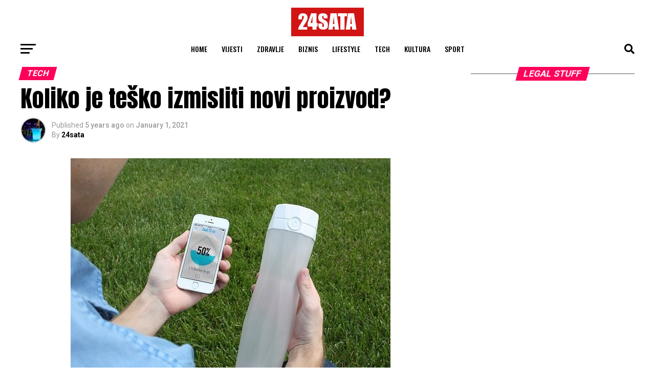

--- FILE ---
content_type: text/html; charset=UTF-8
request_url: https://24sata.org/koliko-je-tesko-izmisliti-novi-proizvod/
body_size: 27837
content:
<!DOCTYPE html>
<html lang="en-US">
<head>
<meta charset="UTF-8" >
<meta name="viewport" id="viewport" content="width=device-width, initial-scale=1.0, maximum-scale=5.0, minimum-scale=1.0, user-scalable=yes" />
<link rel="pingback" href="https://24sata.org/xmlrpc.php" />
<meta property="og:type" content="article" />
					<meta property="og:image" content="https://24sata.org/wp-content/uploads/2021/01/New-invention-1.jpg" />
		<meta name="twitter:image" content="https://24sata.org/wp-content/uploads/2021/01/New-invention-1.jpg" />
	<meta property="og:url" content="https://24sata.org/koliko-je-tesko-izmisliti-novi-proizvod/" />
<meta property="og:title" content="Koliko je teško izmisliti novi proizvod?" />
<meta property="og:description" content="Morat ćete postati poduzetnik. Pokušaj izmišljanja novog proizvoda bez poslovnog znanja potrebnog za njegovo stavljanje na tržište bio bi uzaludan napor s vaše strane. Bez obzira koliko su vaše ideje bistre i originalne, ako ne znate kako ih učiniti korisnima i poželjnima, nećete imati uspješno lansiranje proizvoda. Uz to, nemojte se obeshrabriti ako izum neće [&hellip;]" />
<meta name="twitter:card" content="summary_large_image">
<meta name="twitter:url" content="https://24sata.org/koliko-je-tesko-izmisliti-novi-proizvod/">
<meta name="twitter:title" content="Koliko je teško izmisliti novi proizvod?">
<meta name="twitter:description" content="Morat ćete postati poduzetnik. Pokušaj izmišljanja novog proizvoda bez poslovnog znanja potrebnog za njegovo stavljanje na tržište bio bi uzaludan napor s vaše strane. Bez obzira koliko su vaše ideje bistre i originalne, ako ne znate kako ih učiniti korisnima i poželjnima, nećete imati uspješno lansiranje proizvoda. Uz to, nemojte se obeshrabriti ako izum neće [&hellip;]">
<title>Koliko je teško izmisliti novi proizvod? &#8211; 24 Sata Najnovije Vijesti</title>
<meta name='robots' content='max-image-preview:large' />
	<style>img:is([sizes="auto" i], [sizes^="auto," i]) { contain-intrinsic-size: 3000px 1500px }</style>
	<link rel='dns-prefetch' href='//fonts.googleapis.com' />
<link rel="alternate" type="application/rss+xml" title="24 Sata Najnovije Vijesti &raquo; Feed" href="https://24sata.org/feed/" />
<link rel="alternate" type="application/rss+xml" title="24 Sata Najnovije Vijesti &raquo; Comments Feed" href="https://24sata.org/comments/feed/" />
<link rel="alternate" type="application/rss+xml" title="24 Sata Najnovije Vijesti &raquo; Koliko je teško izmisliti novi proizvod? Comments Feed" href="https://24sata.org/koliko-je-tesko-izmisliti-novi-proizvod/feed/" />
<script type="text/javascript">
/* <![CDATA[ */
window._wpemojiSettings = {"baseUrl":"https:\/\/s.w.org\/images\/core\/emoji\/16.0.1\/72x72\/","ext":".png","svgUrl":"https:\/\/s.w.org\/images\/core\/emoji\/16.0.1\/svg\/","svgExt":".svg","source":{"concatemoji":"https:\/\/24sata.org\/wp-includes\/js\/wp-emoji-release.min.js?ver=6.8.3"}};
/*! This file is auto-generated */
!function(s,n){var o,i,e;function c(e){try{var t={supportTests:e,timestamp:(new Date).valueOf()};sessionStorage.setItem(o,JSON.stringify(t))}catch(e){}}function p(e,t,n){e.clearRect(0,0,e.canvas.width,e.canvas.height),e.fillText(t,0,0);var t=new Uint32Array(e.getImageData(0,0,e.canvas.width,e.canvas.height).data),a=(e.clearRect(0,0,e.canvas.width,e.canvas.height),e.fillText(n,0,0),new Uint32Array(e.getImageData(0,0,e.canvas.width,e.canvas.height).data));return t.every(function(e,t){return e===a[t]})}function u(e,t){e.clearRect(0,0,e.canvas.width,e.canvas.height),e.fillText(t,0,0);for(var n=e.getImageData(16,16,1,1),a=0;a<n.data.length;a++)if(0!==n.data[a])return!1;return!0}function f(e,t,n,a){switch(t){case"flag":return n(e,"\ud83c\udff3\ufe0f\u200d\u26a7\ufe0f","\ud83c\udff3\ufe0f\u200b\u26a7\ufe0f")?!1:!n(e,"\ud83c\udde8\ud83c\uddf6","\ud83c\udde8\u200b\ud83c\uddf6")&&!n(e,"\ud83c\udff4\udb40\udc67\udb40\udc62\udb40\udc65\udb40\udc6e\udb40\udc67\udb40\udc7f","\ud83c\udff4\u200b\udb40\udc67\u200b\udb40\udc62\u200b\udb40\udc65\u200b\udb40\udc6e\u200b\udb40\udc67\u200b\udb40\udc7f");case"emoji":return!a(e,"\ud83e\udedf")}return!1}function g(e,t,n,a){var r="undefined"!=typeof WorkerGlobalScope&&self instanceof WorkerGlobalScope?new OffscreenCanvas(300,150):s.createElement("canvas"),o=r.getContext("2d",{willReadFrequently:!0}),i=(o.textBaseline="top",o.font="600 32px Arial",{});return e.forEach(function(e){i[e]=t(o,e,n,a)}),i}function t(e){var t=s.createElement("script");t.src=e,t.defer=!0,s.head.appendChild(t)}"undefined"!=typeof Promise&&(o="wpEmojiSettingsSupports",i=["flag","emoji"],n.supports={everything:!0,everythingExceptFlag:!0},e=new Promise(function(e){s.addEventListener("DOMContentLoaded",e,{once:!0})}),new Promise(function(t){var n=function(){try{var e=JSON.parse(sessionStorage.getItem(o));if("object"==typeof e&&"number"==typeof e.timestamp&&(new Date).valueOf()<e.timestamp+604800&&"object"==typeof e.supportTests)return e.supportTests}catch(e){}return null}();if(!n){if("undefined"!=typeof Worker&&"undefined"!=typeof OffscreenCanvas&&"undefined"!=typeof URL&&URL.createObjectURL&&"undefined"!=typeof Blob)try{var e="postMessage("+g.toString()+"("+[JSON.stringify(i),f.toString(),p.toString(),u.toString()].join(",")+"));",a=new Blob([e],{type:"text/javascript"}),r=new Worker(URL.createObjectURL(a),{name:"wpTestEmojiSupports"});return void(r.onmessage=function(e){c(n=e.data),r.terminate(),t(n)})}catch(e){}c(n=g(i,f,p,u))}t(n)}).then(function(e){for(var t in e)n.supports[t]=e[t],n.supports.everything=n.supports.everything&&n.supports[t],"flag"!==t&&(n.supports.everythingExceptFlag=n.supports.everythingExceptFlag&&n.supports[t]);n.supports.everythingExceptFlag=n.supports.everythingExceptFlag&&!n.supports.flag,n.DOMReady=!1,n.readyCallback=function(){n.DOMReady=!0}}).then(function(){return e}).then(function(){var e;n.supports.everything||(n.readyCallback(),(e=n.source||{}).concatemoji?t(e.concatemoji):e.wpemoji&&e.twemoji&&(t(e.twemoji),t(e.wpemoji)))}))}((window,document),window._wpemojiSettings);
/* ]]> */
</script>
<style id='wp-emoji-styles-inline-css' type='text/css'>

	img.wp-smiley, img.emoji {
		display: inline !important;
		border: none !important;
		box-shadow: none !important;
		height: 1em !important;
		width: 1em !important;
		margin: 0 0.07em !important;
		vertical-align: -0.1em !important;
		background: none !important;
		padding: 0 !important;
	}
</style>
<link rel='stylesheet' id='wp-block-library-css' href='https://24sata.org/wp-includes/css/dist/block-library/style.min.css?ver=6.8.3' type='text/css' media='all' />
<style id='classic-theme-styles-inline-css' type='text/css'>
/*! This file is auto-generated */
.wp-block-button__link{color:#fff;background-color:#32373c;border-radius:9999px;box-shadow:none;text-decoration:none;padding:calc(.667em + 2px) calc(1.333em + 2px);font-size:1.125em}.wp-block-file__button{background:#32373c;color:#fff;text-decoration:none}
</style>
<style id='global-styles-inline-css' type='text/css'>
:root{--wp--preset--aspect-ratio--square: 1;--wp--preset--aspect-ratio--4-3: 4/3;--wp--preset--aspect-ratio--3-4: 3/4;--wp--preset--aspect-ratio--3-2: 3/2;--wp--preset--aspect-ratio--2-3: 2/3;--wp--preset--aspect-ratio--16-9: 16/9;--wp--preset--aspect-ratio--9-16: 9/16;--wp--preset--color--black: #000000;--wp--preset--color--cyan-bluish-gray: #abb8c3;--wp--preset--color--white: #ffffff;--wp--preset--color--pale-pink: #f78da7;--wp--preset--color--vivid-red: #cf2e2e;--wp--preset--color--luminous-vivid-orange: #ff6900;--wp--preset--color--luminous-vivid-amber: #fcb900;--wp--preset--color--light-green-cyan: #7bdcb5;--wp--preset--color--vivid-green-cyan: #00d084;--wp--preset--color--pale-cyan-blue: #8ed1fc;--wp--preset--color--vivid-cyan-blue: #0693e3;--wp--preset--color--vivid-purple: #9b51e0;--wp--preset--gradient--vivid-cyan-blue-to-vivid-purple: linear-gradient(135deg,rgba(6,147,227,1) 0%,rgb(155,81,224) 100%);--wp--preset--gradient--light-green-cyan-to-vivid-green-cyan: linear-gradient(135deg,rgb(122,220,180) 0%,rgb(0,208,130) 100%);--wp--preset--gradient--luminous-vivid-amber-to-luminous-vivid-orange: linear-gradient(135deg,rgba(252,185,0,1) 0%,rgba(255,105,0,1) 100%);--wp--preset--gradient--luminous-vivid-orange-to-vivid-red: linear-gradient(135deg,rgba(255,105,0,1) 0%,rgb(207,46,46) 100%);--wp--preset--gradient--very-light-gray-to-cyan-bluish-gray: linear-gradient(135deg,rgb(238,238,238) 0%,rgb(169,184,195) 100%);--wp--preset--gradient--cool-to-warm-spectrum: linear-gradient(135deg,rgb(74,234,220) 0%,rgb(151,120,209) 20%,rgb(207,42,186) 40%,rgb(238,44,130) 60%,rgb(251,105,98) 80%,rgb(254,248,76) 100%);--wp--preset--gradient--blush-light-purple: linear-gradient(135deg,rgb(255,206,236) 0%,rgb(152,150,240) 100%);--wp--preset--gradient--blush-bordeaux: linear-gradient(135deg,rgb(254,205,165) 0%,rgb(254,45,45) 50%,rgb(107,0,62) 100%);--wp--preset--gradient--luminous-dusk: linear-gradient(135deg,rgb(255,203,112) 0%,rgb(199,81,192) 50%,rgb(65,88,208) 100%);--wp--preset--gradient--pale-ocean: linear-gradient(135deg,rgb(255,245,203) 0%,rgb(182,227,212) 50%,rgb(51,167,181) 100%);--wp--preset--gradient--electric-grass: linear-gradient(135deg,rgb(202,248,128) 0%,rgb(113,206,126) 100%);--wp--preset--gradient--midnight: linear-gradient(135deg,rgb(2,3,129) 0%,rgb(40,116,252) 100%);--wp--preset--font-size--small: 13px;--wp--preset--font-size--medium: 20px;--wp--preset--font-size--large: 36px;--wp--preset--font-size--x-large: 42px;--wp--preset--spacing--20: 0.44rem;--wp--preset--spacing--30: 0.67rem;--wp--preset--spacing--40: 1rem;--wp--preset--spacing--50: 1.5rem;--wp--preset--spacing--60: 2.25rem;--wp--preset--spacing--70: 3.38rem;--wp--preset--spacing--80: 5.06rem;--wp--preset--shadow--natural: 6px 6px 9px rgba(0, 0, 0, 0.2);--wp--preset--shadow--deep: 12px 12px 50px rgba(0, 0, 0, 0.4);--wp--preset--shadow--sharp: 6px 6px 0px rgba(0, 0, 0, 0.2);--wp--preset--shadow--outlined: 6px 6px 0px -3px rgba(255, 255, 255, 1), 6px 6px rgba(0, 0, 0, 1);--wp--preset--shadow--crisp: 6px 6px 0px rgba(0, 0, 0, 1);}:where(.is-layout-flex){gap: 0.5em;}:where(.is-layout-grid){gap: 0.5em;}body .is-layout-flex{display: flex;}.is-layout-flex{flex-wrap: wrap;align-items: center;}.is-layout-flex > :is(*, div){margin: 0;}body .is-layout-grid{display: grid;}.is-layout-grid > :is(*, div){margin: 0;}:where(.wp-block-columns.is-layout-flex){gap: 2em;}:where(.wp-block-columns.is-layout-grid){gap: 2em;}:where(.wp-block-post-template.is-layout-flex){gap: 1.25em;}:where(.wp-block-post-template.is-layout-grid){gap: 1.25em;}.has-black-color{color: var(--wp--preset--color--black) !important;}.has-cyan-bluish-gray-color{color: var(--wp--preset--color--cyan-bluish-gray) !important;}.has-white-color{color: var(--wp--preset--color--white) !important;}.has-pale-pink-color{color: var(--wp--preset--color--pale-pink) !important;}.has-vivid-red-color{color: var(--wp--preset--color--vivid-red) !important;}.has-luminous-vivid-orange-color{color: var(--wp--preset--color--luminous-vivid-orange) !important;}.has-luminous-vivid-amber-color{color: var(--wp--preset--color--luminous-vivid-amber) !important;}.has-light-green-cyan-color{color: var(--wp--preset--color--light-green-cyan) !important;}.has-vivid-green-cyan-color{color: var(--wp--preset--color--vivid-green-cyan) !important;}.has-pale-cyan-blue-color{color: var(--wp--preset--color--pale-cyan-blue) !important;}.has-vivid-cyan-blue-color{color: var(--wp--preset--color--vivid-cyan-blue) !important;}.has-vivid-purple-color{color: var(--wp--preset--color--vivid-purple) !important;}.has-black-background-color{background-color: var(--wp--preset--color--black) !important;}.has-cyan-bluish-gray-background-color{background-color: var(--wp--preset--color--cyan-bluish-gray) !important;}.has-white-background-color{background-color: var(--wp--preset--color--white) !important;}.has-pale-pink-background-color{background-color: var(--wp--preset--color--pale-pink) !important;}.has-vivid-red-background-color{background-color: var(--wp--preset--color--vivid-red) !important;}.has-luminous-vivid-orange-background-color{background-color: var(--wp--preset--color--luminous-vivid-orange) !important;}.has-luminous-vivid-amber-background-color{background-color: var(--wp--preset--color--luminous-vivid-amber) !important;}.has-light-green-cyan-background-color{background-color: var(--wp--preset--color--light-green-cyan) !important;}.has-vivid-green-cyan-background-color{background-color: var(--wp--preset--color--vivid-green-cyan) !important;}.has-pale-cyan-blue-background-color{background-color: var(--wp--preset--color--pale-cyan-blue) !important;}.has-vivid-cyan-blue-background-color{background-color: var(--wp--preset--color--vivid-cyan-blue) !important;}.has-vivid-purple-background-color{background-color: var(--wp--preset--color--vivid-purple) !important;}.has-black-border-color{border-color: var(--wp--preset--color--black) !important;}.has-cyan-bluish-gray-border-color{border-color: var(--wp--preset--color--cyan-bluish-gray) !important;}.has-white-border-color{border-color: var(--wp--preset--color--white) !important;}.has-pale-pink-border-color{border-color: var(--wp--preset--color--pale-pink) !important;}.has-vivid-red-border-color{border-color: var(--wp--preset--color--vivid-red) !important;}.has-luminous-vivid-orange-border-color{border-color: var(--wp--preset--color--luminous-vivid-orange) !important;}.has-luminous-vivid-amber-border-color{border-color: var(--wp--preset--color--luminous-vivid-amber) !important;}.has-light-green-cyan-border-color{border-color: var(--wp--preset--color--light-green-cyan) !important;}.has-vivid-green-cyan-border-color{border-color: var(--wp--preset--color--vivid-green-cyan) !important;}.has-pale-cyan-blue-border-color{border-color: var(--wp--preset--color--pale-cyan-blue) !important;}.has-vivid-cyan-blue-border-color{border-color: var(--wp--preset--color--vivid-cyan-blue) !important;}.has-vivid-purple-border-color{border-color: var(--wp--preset--color--vivid-purple) !important;}.has-vivid-cyan-blue-to-vivid-purple-gradient-background{background: var(--wp--preset--gradient--vivid-cyan-blue-to-vivid-purple) !important;}.has-light-green-cyan-to-vivid-green-cyan-gradient-background{background: var(--wp--preset--gradient--light-green-cyan-to-vivid-green-cyan) !important;}.has-luminous-vivid-amber-to-luminous-vivid-orange-gradient-background{background: var(--wp--preset--gradient--luminous-vivid-amber-to-luminous-vivid-orange) !important;}.has-luminous-vivid-orange-to-vivid-red-gradient-background{background: var(--wp--preset--gradient--luminous-vivid-orange-to-vivid-red) !important;}.has-very-light-gray-to-cyan-bluish-gray-gradient-background{background: var(--wp--preset--gradient--very-light-gray-to-cyan-bluish-gray) !important;}.has-cool-to-warm-spectrum-gradient-background{background: var(--wp--preset--gradient--cool-to-warm-spectrum) !important;}.has-blush-light-purple-gradient-background{background: var(--wp--preset--gradient--blush-light-purple) !important;}.has-blush-bordeaux-gradient-background{background: var(--wp--preset--gradient--blush-bordeaux) !important;}.has-luminous-dusk-gradient-background{background: var(--wp--preset--gradient--luminous-dusk) !important;}.has-pale-ocean-gradient-background{background: var(--wp--preset--gradient--pale-ocean) !important;}.has-electric-grass-gradient-background{background: var(--wp--preset--gradient--electric-grass) !important;}.has-midnight-gradient-background{background: var(--wp--preset--gradient--midnight) !important;}.has-small-font-size{font-size: var(--wp--preset--font-size--small) !important;}.has-medium-font-size{font-size: var(--wp--preset--font-size--medium) !important;}.has-large-font-size{font-size: var(--wp--preset--font-size--large) !important;}.has-x-large-font-size{font-size: var(--wp--preset--font-size--x-large) !important;}
:where(.wp-block-post-template.is-layout-flex){gap: 1.25em;}:where(.wp-block-post-template.is-layout-grid){gap: 1.25em;}
:where(.wp-block-columns.is-layout-flex){gap: 2em;}:where(.wp-block-columns.is-layout-grid){gap: 2em;}
:root :where(.wp-block-pullquote){font-size: 1.5em;line-height: 1.6;}
</style>
<link rel='stylesheet' id='select2-css-css' href='https://24sata.org/wp-content/plugins/WPQA//assets/css/select2.min.css?ver=6.0.0' type='text/css' media='all' />
<link rel='stylesheet' id='wpqa-custom-css-css' href='https://24sata.org/wp-content/plugins/WPQA//assets/css/custom.css?ver=6.0.0' type='text/css' media='all' />
<link rel='stylesheet' id='contact-form-7-css' href='https://24sata.org/wp-content/plugins/contact-form-7/includes/css/styles.css?ver=6.1.4' type='text/css' media='all' />
<link rel='stylesheet' id='mvp-custom-style-css' href='https://24sata.org/wp-content/themes/zox-news/style.css?ver=6.8.3' type='text/css' media='all' />
<style id='mvp-custom-style-inline-css' type='text/css'>


#mvp-wallpaper {
	background: url() no-repeat 50% 0;
	}

#mvp-foot-copy a {
	color: #0be6af;
	}

#mvp-content-main p a,
#mvp-content-main ul a,
#mvp-content-main ol a,
.mvp-post-add-main p a,
.mvp-post-add-main ul a,
.mvp-post-add-main ol a {
	box-shadow: inset 0 -4px 0 #0be6af;
	}

#mvp-content-main p a:hover,
#mvp-content-main ul a:hover,
#mvp-content-main ol a:hover,
.mvp-post-add-main p a:hover,
.mvp-post-add-main ul a:hover,
.mvp-post-add-main ol a:hover {
	background: #0be6af;
	}

a,
a:visited,
.post-info-name a,
.woocommerce .woocommerce-breadcrumb a {
	color: #ff005b;
	}

#mvp-side-wrap a:hover {
	color: #ff005b;
	}

.mvp-fly-top:hover,
.mvp-vid-box-wrap,
ul.mvp-soc-mob-list li.mvp-soc-mob-com {
	background: #0be6af;
	}

nav.mvp-fly-nav-menu ul li.menu-item-has-children:after,
.mvp-feat1-left-wrap span.mvp-cd-cat,
.mvp-widget-feat1-top-story span.mvp-cd-cat,
.mvp-widget-feat2-left-cont span.mvp-cd-cat,
.mvp-widget-dark-feat span.mvp-cd-cat,
.mvp-widget-dark-sub span.mvp-cd-cat,
.mvp-vid-wide-text span.mvp-cd-cat,
.mvp-feat2-top-text span.mvp-cd-cat,
.mvp-feat3-main-story span.mvp-cd-cat,
.mvp-feat3-sub-text span.mvp-cd-cat,
.mvp-feat4-main-text span.mvp-cd-cat,
.woocommerce-message:before,
.woocommerce-info:before,
.woocommerce-message:before {
	color: #0be6af;
	}

#searchform input,
.mvp-authors-name {
	border-bottom: 1px solid #0be6af;
	}

.mvp-fly-top:hover {
	border-top: 1px solid #0be6af;
	border-left: 1px solid #0be6af;
	border-bottom: 1px solid #0be6af;
	}

.woocommerce .widget_price_filter .ui-slider .ui-slider-handle,
.woocommerce #respond input#submit.alt,
.woocommerce a.button.alt,
.woocommerce button.button.alt,
.woocommerce input.button.alt,
.woocommerce #respond input#submit.alt:hover,
.woocommerce a.button.alt:hover,
.woocommerce button.button.alt:hover,
.woocommerce input.button.alt:hover {
	background-color: #0be6af;
	}

.woocommerce-error,
.woocommerce-info,
.woocommerce-message {
	border-top-color: #0be6af;
	}

ul.mvp-feat1-list-buts li.active span.mvp-feat1-list-but,
span.mvp-widget-home-title,
span.mvp-post-cat,
span.mvp-feat1-pop-head {
	background: #ff005b;
	}

.woocommerce span.onsale {
	background-color: #ff005b;
	}

.mvp-widget-feat2-side-more-but,
.woocommerce .star-rating span:before,
span.mvp-prev-next-label,
.mvp-cat-date-wrap .sticky {
	color: #ff005b !important;
	}

#mvp-main-nav-top,
#mvp-fly-wrap,
.mvp-soc-mob-right,
#mvp-main-nav-small-cont {
	background: #000000;
	}

#mvp-main-nav-small .mvp-fly-but-wrap span,
#mvp-main-nav-small .mvp-search-but-wrap span,
.mvp-nav-top-left .mvp-fly-but-wrap span,
#mvp-fly-wrap .mvp-fly-but-wrap span {
	background: #555555;
	}

.mvp-nav-top-right .mvp-nav-search-but,
span.mvp-fly-soc-head,
.mvp-soc-mob-right i,
#mvp-main-nav-small span.mvp-nav-search-but,
#mvp-main-nav-small .mvp-nav-menu ul li a  {
	color: #555555;
	}

#mvp-main-nav-small .mvp-nav-menu ul li.menu-item-has-children a:after {
	border-color: #555555 transparent transparent transparent;
	}

#mvp-nav-top-wrap span.mvp-nav-search-but:hover,
#mvp-main-nav-small span.mvp-nav-search-but:hover {
	color: #0be6af;
	}

#mvp-nav-top-wrap .mvp-fly-but-wrap:hover span,
#mvp-main-nav-small .mvp-fly-but-wrap:hover span,
span.mvp-woo-cart-num:hover {
	background: #0be6af;
	}

#mvp-main-nav-bot-cont {
	background: #ffffff;
	}

#mvp-nav-bot-wrap .mvp-fly-but-wrap span,
#mvp-nav-bot-wrap .mvp-search-but-wrap span {
	background: #000000;
	}

#mvp-nav-bot-wrap span.mvp-nav-search-but,
#mvp-nav-bot-wrap .mvp-nav-menu ul li a {
	color: #000000;
	}

#mvp-nav-bot-wrap .mvp-nav-menu ul li.menu-item-has-children a:after {
	border-color: #000000 transparent transparent transparent;
	}

.mvp-nav-menu ul li:hover a {
	border-bottom: 5px solid #0be6af;
	}

#mvp-nav-bot-wrap .mvp-fly-but-wrap:hover span {
	background: #0be6af;
	}

#mvp-nav-bot-wrap span.mvp-nav-search-but:hover {
	color: #0be6af;
	}

body,
.mvp-feat1-feat-text p,
.mvp-feat2-top-text p,
.mvp-feat3-main-text p,
.mvp-feat3-sub-text p,
#searchform input,
.mvp-author-info-text,
span.mvp-post-excerpt,
.mvp-nav-menu ul li ul.sub-menu li a,
nav.mvp-fly-nav-menu ul li a,
.mvp-ad-label,
span.mvp-feat-caption,
.mvp-post-tags a,
.mvp-post-tags a:visited,
span.mvp-author-box-name a,
#mvp-author-box-text p,
.mvp-post-gallery-text p,
ul.mvp-soc-mob-list li span,
#comments,
h3#reply-title,
h2.comments,
#mvp-foot-copy p,
span.mvp-fly-soc-head,
.mvp-post-tags-header,
span.mvp-prev-next-label,
span.mvp-post-add-link-but,
#mvp-comments-button a,
#mvp-comments-button span.mvp-comment-but-text,
.woocommerce ul.product_list_widget span.product-title,
.woocommerce ul.product_list_widget li a,
.woocommerce #reviews #comments ol.commentlist li .comment-text p.meta,
.woocommerce div.product p.price,
.woocommerce div.product p.price ins,
.woocommerce div.product p.price del,
.woocommerce ul.products li.product .price del,
.woocommerce ul.products li.product .price ins,
.woocommerce ul.products li.product .price,
.woocommerce #respond input#submit,
.woocommerce a.button,
.woocommerce button.button,
.woocommerce input.button,
.woocommerce .widget_price_filter .price_slider_amount .button,
.woocommerce span.onsale,
.woocommerce-review-link,
#woo-content p.woocommerce-result-count,
.woocommerce div.product .woocommerce-tabs ul.tabs li a,
a.mvp-inf-more-but,
span.mvp-cont-read-but,
span.mvp-cd-cat,
span.mvp-cd-date,
.mvp-feat4-main-text p,
span.mvp-woo-cart-num,
span.mvp-widget-home-title2,
.wp-caption,
#mvp-content-main p.wp-caption-text,
.gallery-caption,
.mvp-post-add-main p.wp-caption-text,
#bbpress-forums,
#bbpress-forums p,
.protected-post-form input,
#mvp-feat6-text p {
	font-family: 'Roboto', sans-serif;
	font-display: swap;
	}

.mvp-blog-story-text p,
span.mvp-author-page-desc,
#mvp-404 p,
.mvp-widget-feat1-bot-text p,
.mvp-widget-feat2-left-text p,
.mvp-flex-story-text p,
.mvp-search-text p,
#mvp-content-main p,
.mvp-post-add-main p,
#mvp-content-main ul li,
#mvp-content-main ol li,
.rwp-summary,
.rwp-u-review__comment,
.mvp-feat5-mid-main-text p,
.mvp-feat5-small-main-text p,
#mvp-content-main .wp-block-button__link,
.wp-block-audio figcaption,
.wp-block-video figcaption,
.wp-block-embed figcaption,
.wp-block-verse pre,
pre.wp-block-verse {
	font-family: 'PT Serif', sans-serif;
	font-display: swap;
	}

.mvp-nav-menu ul li a,
#mvp-foot-menu ul li a {
	font-family: 'Oswald', sans-serif;
	font-display: swap;
	}


.mvp-feat1-sub-text h2,
.mvp-feat1-pop-text h2,
.mvp-feat1-list-text h2,
.mvp-widget-feat1-top-text h2,
.mvp-widget-feat1-bot-text h2,
.mvp-widget-dark-feat-text h2,
.mvp-widget-dark-sub-text h2,
.mvp-widget-feat2-left-text h2,
.mvp-widget-feat2-right-text h2,
.mvp-blog-story-text h2,
.mvp-flex-story-text h2,
.mvp-vid-wide-more-text p,
.mvp-prev-next-text p,
.mvp-related-text,
.mvp-post-more-text p,
h2.mvp-authors-latest a,
.mvp-feat2-bot-text h2,
.mvp-feat3-sub-text h2,
.mvp-feat3-main-text h2,
.mvp-feat4-main-text h2,
.mvp-feat5-text h2,
.mvp-feat5-mid-main-text h2,
.mvp-feat5-small-main-text h2,
.mvp-feat5-mid-sub-text h2,
#mvp-feat6-text h2,
.alp-related-posts-wrapper .alp-related-post .post-title {
	font-family: 'Oswald', sans-serif;
	font-display: swap;
	}

.mvp-feat2-top-text h2,
.mvp-feat1-feat-text h2,
h1.mvp-post-title,
h1.mvp-post-title-wide,
.mvp-drop-nav-title h4,
#mvp-content-main blockquote p,
.mvp-post-add-main blockquote p,
#mvp-content-main p.has-large-font-size,
#mvp-404 h1,
#woo-content h1.page-title,
.woocommerce div.product .product_title,
.woocommerce ul.products li.product h3,
.alp-related-posts .current .post-title {
	font-family: 'Oswald', sans-serif;
	font-display: swap;
	}

span.mvp-feat1-pop-head,
.mvp-feat1-pop-text:before,
span.mvp-feat1-list-but,
span.mvp-widget-home-title,
.mvp-widget-feat2-side-more,
span.mvp-post-cat,
span.mvp-page-head,
h1.mvp-author-top-head,
.mvp-authors-name,
#mvp-content-main h1,
#mvp-content-main h2,
#mvp-content-main h3,
#mvp-content-main h4,
#mvp-content-main h5,
#mvp-content-main h6,
.woocommerce .related h2,
.woocommerce div.product .woocommerce-tabs .panel h2,
.woocommerce div.product .product_title,
.mvp-feat5-side-list .mvp-feat1-list-img:after {
	font-family: 'Roboto', sans-serif;
	font-display: swap;
	}

	

	.mvp-vid-box-wrap,
	.mvp-feat1-left-wrap span.mvp-cd-cat,
	.mvp-widget-feat1-top-story span.mvp-cd-cat,
	.mvp-widget-feat2-left-cont span.mvp-cd-cat,
	.mvp-widget-dark-feat span.mvp-cd-cat,
	.mvp-widget-dark-sub span.mvp-cd-cat,
	.mvp-vid-wide-text span.mvp-cd-cat,
	.mvp-feat2-top-text span.mvp-cd-cat,
	.mvp-feat3-main-story span.mvp-cd-cat {
		color: #fff;
		}
		

	#mvp-main-nav-top {
		background: #fff;
		padding: 15px 0 0;
		}
	#mvp-fly-wrap,
	.mvp-soc-mob-right,
	#mvp-main-nav-small-cont {
		background: #fff;
		}
	#mvp-main-nav-small .mvp-fly-but-wrap span,
	#mvp-main-nav-small .mvp-search-but-wrap span,
	.mvp-nav-top-left .mvp-fly-but-wrap span,
	#mvp-fly-wrap .mvp-fly-but-wrap span {
		background: #000;
		}
	.mvp-nav-top-right .mvp-nav-search-but,
	span.mvp-fly-soc-head,
	.mvp-soc-mob-right i,
	#mvp-main-nav-small span.mvp-nav-search-but,
	#mvp-main-nav-small .mvp-nav-menu ul li a  {
		color: #000;
		}
	#mvp-main-nav-small .mvp-nav-menu ul li.menu-item-has-children a:after {
		border-color: #000 transparent transparent transparent;
		}
	.mvp-feat1-feat-text h2,
	h1.mvp-post-title,
	.mvp-feat2-top-text h2,
	.mvp-feat3-main-text h2,
	#mvp-content-main blockquote p,
	.mvp-post-add-main blockquote p {
		font-family: 'Anton', sans-serif;
		font-weight: 400;
		letter-spacing: normal;
		}
	.mvp-feat1-feat-text h2,
	.mvp-feat2-top-text h2,
	.mvp-feat3-main-text h2 {
		line-height: 1;
		text-transform: uppercase;
		}
		

	span.mvp-nav-soc-but,
	ul.mvp-fly-soc-list li a,
	span.mvp-woo-cart-num {
		background: rgba(0,0,0,.8);
		}
	span.mvp-woo-cart-icon {
		color: rgba(0,0,0,.8);
		}
	nav.mvp-fly-nav-menu ul li,
	nav.mvp-fly-nav-menu ul li ul.sub-menu {
		border-top: 1px solid rgba(0,0,0,.1);
		}
	nav.mvp-fly-nav-menu ul li a {
		color: #000;
		}
	.mvp-drop-nav-title h4 {
		color: #000;
		}
		

	.mvp-nav-links {
		display: none;
		}
		

	@media screen and (max-width: 479px) {
		.single #mvp-content-body-top {
			max-height: 400px;
			}
		.single .mvp-cont-read-but-wrap {
			display: inline;
			}
		}
		

	.alp-advert {
		display: none;
	}
	.alp-related-posts-wrapper .alp-related-posts .current {
		margin: 0 0 10px;
	}
		
</style>
<link rel='stylesheet' id='mvp-reset-css' href='https://24sata.org/wp-content/themes/zox-news/css/reset.css?ver=6.8.3' type='text/css' media='all' />
<link rel='stylesheet' id='fontawesome-css' href='https://24sata.org/wp-content/themes/zox-news/font-awesome/css/all.css?ver=6.8.3' type='text/css' media='all' />
<link rel='stylesheet' id='mvp-fonts-css' href='//fonts.googleapis.com/css?family=Roboto%3A300%2C400%2C700%2C900%7COswald%3A400%2C700%7CAdvent+Pro%3A700%7COpen+Sans%3A700%7CAnton%3A400Oswald%3A100%2C200%2C300%2C400%2C500%2C600%2C700%2C800%2C900%7COswald%3A100%2C200%2C300%2C400%2C500%2C600%2C700%2C800%2C900%7CRoboto%3A100%2C200%2C300%2C400%2C500%2C600%2C700%2C800%2C900%7CRoboto%3A100%2C200%2C300%2C400%2C500%2C600%2C700%2C800%2C900%7CPT+Serif%3A100%2C200%2C300%2C400%2C500%2C600%2C700%2C800%2C900%7COswald%3A100%2C200%2C300%2C400%2C500%2C600%2C700%2C800%2C900%26subset%3Dlatin%2Clatin-ext%2Ccyrillic%2Ccyrillic-ext%2Cgreek-ext%2Cgreek%2Cvietnamese%26display%3Dswap' type='text/css' media='all' />
<link rel='stylesheet' id='mvp-media-queries-css' href='https://24sata.org/wp-content/themes/zox-news/css/media-queries.css?ver=6.8.3' type='text/css' media='all' />
<script type="text/javascript" src="https://24sata.org/wp-includes/js/jquery/jquery.min.js?ver=3.7.1&#039; data-cfasync=&#039;true" id="jquery-core-js"></script>
<script type="text/javascript" src="https://24sata.org/wp-includes/js/jquery/jquery-migrate.min.js?ver=3.4.1&#039; data-cfasync=&#039;true" id="jquery-migrate-js"></script>
<script type="text/javascript" src="https://24sata.org/wp-content/plugins/WPQA//assets/js/select2.min.js?ver=6.0.0&#039; data-cfasync=&#039;true" id="select2-js-js"></script>
<script type="text/javascript" id="cfmonitor-js-extra">
/* <![CDATA[ */
var cfmonitor = {"client_ip":"3.142.97.11","max_clicks":"2","clicks":"0","is_blocked":"0","customclass":"","disablead":"false","currentURL":"\/koliko-je-tesko-izmisliti-novi-proizvod\/","debug":"","caching":"0","ajaxurl":"https:\/\/24sata.org\/wp-admin\/admin-ajax.php","nonce":"703e5c1979"};
/* ]]> */
</script>
<script type="text/javascript" src="https://24sata.org/wp-content/plugins/cfmonitor/js/check_min.js?ver=6.8.3" id="cfmonitor-js"></script>
<link rel="https://api.w.org/" href="https://24sata.org/wp-json/" /><link rel="alternate" title="JSON" type="application/json" href="https://24sata.org/wp-json/wp/v2/posts/6281" /><link rel="EditURI" type="application/rsd+xml" title="RSD" href="https://24sata.org/xmlrpc.php?rsd" />
<meta name="generator" content="WordPress 6.8.3" />
<link rel="canonical" href="https://24sata.org/koliko-je-tesko-izmisliti-novi-proizvod/" />
<link rel='shortlink' href='https://24sata.org/?p=6281' />
<link rel="alternate" title="oEmbed (JSON)" type="application/json+oembed" href="https://24sata.org/wp-json/oembed/1.0/embed?url=https%3A%2F%2F24sata.org%2Fkoliko-je-tesko-izmisliti-novi-proizvod%2F" />
<link rel="alternate" title="oEmbed (XML)" type="text/xml+oembed" href="https://24sata.org/wp-json/oembed/1.0/embed?url=https%3A%2F%2F24sata.org%2Fkoliko-je-tesko-izmisliti-novi-proizvod%2F&#038;format=xml" />
<link rel="icon" href="https://24sata.org/wp-content/uploads/2022/02/cropped-cropped-cropped-cropped-Screenshot_4-300x235-2-32x32.jpg" sizes="32x32" />
<link rel="icon" href="https://24sata.org/wp-content/uploads/2022/02/cropped-cropped-cropped-cropped-Screenshot_4-300x235-2-192x192.jpg" sizes="192x192" />
<link rel="apple-touch-icon" href="https://24sata.org/wp-content/uploads/2022/02/cropped-cropped-cropped-cropped-Screenshot_4-300x235-2-180x180.jpg" />
<meta name="msapplication-TileImage" content="https://24sata.org/wp-content/uploads/2022/02/cropped-cropped-cropped-cropped-Screenshot_4-300x235-2-270x270.jpg" />
</head>
<body class="wp-singular post-template-default single single-post postid-6281 single-format-standard wp-custom-logo wp-embed-responsive wp-theme-zox-news">
	<div id="mvp-fly-wrap">
	<div id="mvp-fly-menu-top" class="left relative">
		<div class="mvp-fly-top-out left relative">
			<div class="mvp-fly-top-in">
				<div id="mvp-fly-logo" class="left relative">
											<a href="https://24sata.org/"><img src="https://24sata.org/wp-content/uploads/2024/05/23.png" alt="24 Sata Najnovije Vijesti" data-rjs="2" /></a>
									</div><!--mvp-fly-logo-->
			</div><!--mvp-fly-top-in-->
			<div class="mvp-fly-but-wrap mvp-fly-but-menu mvp-fly-but-click">
				<span></span>
				<span></span>
				<span></span>
				<span></span>
			</div><!--mvp-fly-but-wrap-->
		</div><!--mvp-fly-top-out-->
	</div><!--mvp-fly-menu-top-->
	<div id="mvp-fly-menu-wrap">
		<nav class="mvp-fly-nav-menu left relative">
			<div class="menu"><ul>
<li class="page_item page-item-58"><a href="https://24sata.org/about-us-2/">About Us</a></li>
<li class="page_item page-item-16704"><a href="https://24sata.org/about-us/">About Us</a></li>
<li class="page_item page-item-60"><a href="https://24sata.org/badges/">Badges</a></li>
<li class="page_item page-item-40"><a href="https://24sata.org/blog-5/">Blog</a></li>
<li class="page_item page-item-72"><a href="https://24sata.org/blog/">Blog</a></li>
<li class="page_item page-item-16755"><a href="https://24sata.org/blog-list/">Blog list</a></li>
<li class="page_item page-item-384"><a href="https://24sata.org/cart/">Cart</a></li>
<li class="page_item page-item-16712"><a href="https://24sata.org/checkout-2/">Checkout</a></li>
<li class="page_item page-item-16752"><a href="https://24sata.org/communities/">Communities</a></li>
<li class="page_item page-item-174"><a href="https://24sata.org/groups-page/">Groups page</a></li>
<li class="page_item page-item-64"><a href="https://24sata.org/">Home</a></li>
<li class="page_item page-item-16333"><a href="https://24sata.org/home-3/">Home</a></li>
<li class="page_item page-item-453"><a href="https://24sata.org/homepage-2/">Homepage #2</a></li>
<li class="page_item page-item-581"><a href="https://24sata.org/homepage-3/">Homepage #3</a></li>
<li class="page_item page-item-593"><a href="https://24sata.org/homepage-4/">Homepage #4</a></li>
<li class="page_item page-item-605"><a href="https://24sata.org/homepage-5/">Homepage #5</a></li>
<li class="page_item page-item-16591"><a href="https://24sata.org/kontakt/">Kontakt</a></li>
<li class="page_item page-item-10"><a href="https://24sata.org/my-account/">My account</a></li>
<li class="page_item page-item-16763"><a href="https://24sata.org/question-sidebar/">Question Sidebar</a></li>
<li class="page_item page-item-162"><a href="https://24sata.org/questions-feed/">Questions Feed</a></li>
<li class="page_item page-item-9021"><a href="https://24sata.org/privacy-policy/">Uvjeti korištenja</a></li>
</ul></div>
		</nav>
	</div><!--mvp-fly-menu-wrap-->
	<div id="mvp-fly-soc-wrap">
		<span class="mvp-fly-soc-head">Connect with us</span>
		<ul class="mvp-fly-soc-list left relative">
																										</ul>
	</div><!--mvp-fly-soc-wrap-->
</div><!--mvp-fly-wrap-->	<div id="mvp-site" class="left relative">
		<div id="mvp-search-wrap">
			<div id="mvp-search-box">
				<form role="search" method="get" class="search-form main-search-form" action="https://24sata.org/search/">
		<label>
			<input type="search" class="form-control search-field" placeholder="Search ..." value="" name="search"><select name="search_type" class="search_type"></select>
		</label>
		<input type="submit" class="search-submit" value="Search">
	</form>			</div><!--mvp-search-box-->
			<div class="mvp-search-but-wrap mvp-search-click">
				<span></span>
				<span></span>
			</div><!--mvp-search-but-wrap-->
		</div><!--mvp-search-wrap-->
				<div id="mvp-site-wall" class="left relative">
						<div id="mvp-site-main" class="left relative">
			<header id="mvp-main-head-wrap" class="left relative">
									<nav id="mvp-main-nav-wrap" class="left relative">
						<div id="mvp-main-nav-top" class="left relative">
							<div class="mvp-main-box">
								<div id="mvp-nav-top-wrap" class="left relative">
									<div class="mvp-nav-top-right-out left relative">
										<div class="mvp-nav-top-right-in">
											<div class="mvp-nav-top-cont left relative">
												<div class="mvp-nav-top-left-out relative">
													<div class="mvp-nav-top-left">
														<div class="mvp-nav-soc-wrap">
																																																																										</div><!--mvp-nav-soc-wrap-->
														<div class="mvp-fly-but-wrap mvp-fly-but-click left relative">
															<span></span>
															<span></span>
															<span></span>
															<span></span>
														</div><!--mvp-fly-but-wrap-->
													</div><!--mvp-nav-top-left-->
													<div class="mvp-nav-top-left-in">
														<div class="mvp-nav-top-mid left relative" itemscope itemtype="http://schema.org/Organization">
																															<a class="mvp-nav-logo-reg" itemprop="url" href="https://24sata.org/"><img itemprop="logo" src="https://24sata.org/wp-content/uploads/2024/05/23.png" alt="24 Sata Najnovije Vijesti" data-rjs="2" /></a>
																																														<a class="mvp-nav-logo-small" href="https://24sata.org/"><img src="https://24sata.org/wp-content/uploads/2024/05/23.png" alt="24 Sata Najnovije Vijesti" data-rjs="2" /></a>
																																														<h2 class="mvp-logo-title">24 Sata Najnovije Vijesti</h2>
																																														<div class="mvp-drop-nav-title left">
																	<h4>Koliko je teško izmisliti novi proizvod?</h4>
																</div><!--mvp-drop-nav-title-->
																													</div><!--mvp-nav-top-mid-->
													</div><!--mvp-nav-top-left-in-->
												</div><!--mvp-nav-top-left-out-->
											</div><!--mvp-nav-top-cont-->
										</div><!--mvp-nav-top-right-in-->
										<div class="mvp-nav-top-right">
																						<span class="mvp-nav-search-but fa fa-search fa-2 mvp-search-click"></span>
										</div><!--mvp-nav-top-right-->
									</div><!--mvp-nav-top-right-out-->
								</div><!--mvp-nav-top-wrap-->
							</div><!--mvp-main-box-->
						</div><!--mvp-main-nav-top-->
						<div id="mvp-main-nav-bot" class="left relative">
							<div id="mvp-main-nav-bot-cont" class="left">
								<div class="mvp-main-box">
									<div id="mvp-nav-bot-wrap" class="left">
										<div class="mvp-nav-bot-right-out left">
											<div class="mvp-nav-bot-right-in">
												<div class="mvp-nav-bot-cont left">
													<div class="mvp-nav-bot-left-out">
														<div class="mvp-nav-bot-left left relative">
															<div class="mvp-fly-but-wrap mvp-fly-but-click left relative">
																<span></span>
																<span></span>
																<span></span>
																<span></span>
															</div><!--mvp-fly-but-wrap-->
														</div><!--mvp-nav-bot-left-->
														<div class="mvp-nav-bot-left-in">
															<div class="mvp-nav-menu left">
																<div class="menu-header-container"><ul id="menu-header" class="menu"><li id="menu-item-16732" class="menu-item menu-item-type-post_type menu-item-object-page menu-item-home menu-item-16732"><a class=""  href="https://24sata.org/">Home</a></li>
<li id="menu-item-16868" class="menu-item menu-item-type-taxonomy menu-item-object-category menu-item-16868"><a class=""  href="https://24sata.org/category/vijesti/">vijesti</a></li>
<li id="menu-item-16869" class="menu-item menu-item-type-taxonomy menu-item-object-category menu-item-16869"><a class=""  href="https://24sata.org/category/zdravlje/">Zdravlje</a></li>
<li id="menu-item-16870" class="menu-item menu-item-type-taxonomy menu-item-object-category menu-item-16870"><a class=""  href="https://24sata.org/category/biznis/">Biznis</a></li>
<li id="menu-item-16871" class="menu-item menu-item-type-taxonomy menu-item-object-category menu-item-16871"><a class=""  href="https://24sata.org/category/lifestyle/">lifestyle</a></li>
<li id="menu-item-16872" class="menu-item menu-item-type-taxonomy menu-item-object-category current-post-ancestor current-menu-parent current-post-parent menu-item-16872"><a class=""  href="https://24sata.org/category/tech/">tech</a></li>
<li id="menu-item-16873" class="menu-item menu-item-type-taxonomy menu-item-object-category menu-item-16873"><a class=""  href="https://24sata.org/category/kultura/">Kultura</a></li>
<li id="menu-item-16874" class="menu-item menu-item-type-taxonomy menu-item-object-category menu-item-16874"><a class=""  href="https://24sata.org/category/sport/">sport</a></li>
</ul></div>															</div><!--mvp-nav-menu-->
														</div><!--mvp-nav-bot-left-in-->
													</div><!--mvp-nav-bot-left-out-->
												</div><!--mvp-nav-bot-cont-->
											</div><!--mvp-nav-bot-right-in-->
											<div class="mvp-nav-bot-right left relative">
												<span class="mvp-nav-search-but fa fa-search fa-2 mvp-search-click"></span>
											</div><!--mvp-nav-bot-right-->
										</div><!--mvp-nav-bot-right-out-->
									</div><!--mvp-nav-bot-wrap-->
								</div><!--mvp-main-nav-bot-cont-->
							</div><!--mvp-main-box-->
						</div><!--mvp-main-nav-bot-->
					</nav><!--mvp-main-nav-wrap-->
							</header><!--mvp-main-head-wrap-->
			<div id="mvp-main-body-wrap" class="left relative">	<article id="mvp-article-wrap" itemscope itemtype="http://schema.org/NewsArticle">
			<meta itemscope itemprop="mainEntityOfPage"  itemType="https://schema.org/WebPage" itemid="https://24sata.org/koliko-je-tesko-izmisliti-novi-proizvod/"/>
						<div id="mvp-article-cont" class="left relative">
			<div class="mvp-main-box">
				<div id="mvp-post-main" class="left relative">
										<div class="mvp-post-main-out left relative">
						<div class="mvp-post-main-in">
							<div id="mvp-post-content" class="left relative">
																	<header id="mvp-post-head" class="left relative">
										<h3 class="mvp-post-cat left relative"><a class="mvp-post-cat-link" href="https://24sata.org/category/tech/"><span class="mvp-post-cat left">tech</span></a></h3>
										<h1 class="mvp-post-title left entry-title" itemprop="headline">Koliko je teško izmisliti novi proizvod?</h1>
																															<div class="mvp-author-info-wrap left relative">
												<div class="mvp-author-info-thumb left relative">
													<img alt='' src='https://secure.gravatar.com/avatar/63651222b764ec6d58ea0e2ad21f352a2594e0da479380a3f0886e97f3e2e272?s=46&#038;d=mm&#038;r=g' srcset='https://secure.gravatar.com/avatar/63651222b764ec6d58ea0e2ad21f352a2594e0da479380a3f0886e97f3e2e272?s=92&#038;d=mm&#038;r=g 2x' class='avatar avatar-46 photo' height='46' width='46' decoding='async'/>												</div><!--mvp-author-info-thumb-->
												<div class="mvp-author-info-text left relative">
													<div class="mvp-author-info-date left relative">
														<p>Published</p> <span class="mvp-post-date">5 years ago</span> <p>on</p> <span class="mvp-post-date updated"><time class="post-date updated" itemprop="datePublished" datetime="2021-01-01">January 1, 2021</time></span>
														<meta itemprop="dateModified" content="2021-01-01"/>
													</div><!--mvp-author-info-date-->
													<div class="mvp-author-info-name left relative" itemprop="author" itemscope itemtype="https://schema.org/Person">
														<p>By</p> <span class="author-name vcard fn author" itemprop="name"><a href="https://24sata.org/profile/24sata/" title="Posts by 24sata" rel="author">24sata</a></span> 													</div><!--mvp-author-info-name-->
												</div><!--mvp-author-info-text-->
											</div><!--mvp-author-info-wrap-->
																			</header>
																																																														<div id="mvp-post-feat-img" class="left relative mvp-post-feat-img-wide2" itemprop="image" itemscope itemtype="https://schema.org/ImageObject">
												<img width="625" height="415" src="https://24sata.org/wp-content/uploads/2021/01/New-invention-1.jpg" class="attachment- size- wp-post-image" alt="" decoding="async" fetchpriority="high" srcset="https://24sata.org/wp-content/uploads/2021/01/New-invention-1.jpg 625w, https://24sata.org/wp-content/uploads/2021/01/New-invention-1-600x398.jpg 600w, https://24sata.org/wp-content/uploads/2021/01/New-invention-1-300x199.jpg 300w, https://24sata.org/wp-content/uploads/2021/01/New-invention-1-561x373.jpg 561w, https://24sata.org/wp-content/uploads/2021/01/New-invention-1-364x242.jpg 364w, https://24sata.org/wp-content/uploads/2021/01/New-invention-1-608x404.jpg 608w, https://24sata.org/wp-content/uploads/2021/01/New-invention-1-313x208.jpg 313w" sizes="(max-width: 625px) 100vw, 625px" />																								<meta itemprop="url" content="https://24sata.org/wp-content/uploads/2021/01/New-invention-1.jpg">
												<meta itemprop="width" content="625">
												<meta itemprop="height" content="415">
											</div><!--mvp-post-feat-img-->
																																																														<div id="mvp-content-wrap" class="left relative">
									<div class="mvp-post-soc-out right relative">
																																									<div class="mvp-post-soc-in">
											<div id="mvp-content-body" class="left relative">
												<div id="mvp-content-body-top" class="left relative">
																																							<div id="mvp-content-main" class="left relative">
														<p><strong>Morat ćete postati poduzetnik.</strong></p>
<p>Pokušaj izmišljanja novog proizvoda bez poslovnog znanja potrebnog za njegovo stavljanje na tržište bio bi uzaludan napor s vaše strane. Bez obzira koliko su vaše ideje bistre i originalne, ako ne znate kako ih učiniti korisnima i poželjnima, nećete imati uspješno lansiranje proizvoda.</p>
<p>Uz to, nemojte se obeshrabriti ako izum neće odmah uspjeti. Ako iskreno vjerujete da je vaša ideja izvrsna, ne odustajte dok svoju viziju ne pretočite u stvarnost!</p>
<p>Morat ćete početi raditi na razvoju svog poslovanja i vještina upravljanja. To je dug proces ispunjen pokušajima i pogreškama, ali u konačnici je to putovanje vrijedno poduzeća. Pođite na poslovni masterclass i počnite učiti i čitati dok ne budete spremni za lansiranje! Učinite to prije nego što započnete s dizajniranjem i proizvodnjom; Uštedjet ćete puno vremena i truda na duge staze.</p>
<p><strong>Naići ćete na više od samo jedne prepreke.</strong></p>
<p>Ono što izmišljanje čini tako nezgodnim jest to što ćete se putem susretati s raznim razočaranjima. Put do prepoznavanja vaše ideje bit će pun izazova. Nećete postati uspješni preko noći i morat ćete se žrtvovati da biste tamo stigli.</p>
<p>Sve je to razlog zašto na svijetu nema puno uspješnih izumitelja. To nije zato što je to nemoguće; jednostavno mnogim ljudima nedostaje ustrajnosti i snage da to prođu. Ako se niste spremni nositi s stalnim razočaranjima i neuspjesima, tada izmišljanje možda nije za vas.</p>
<p><strong>Trebat će vam dobar prototip.</strong></p>
<p>Imate fenomenalnu ideju, ali nedostaje vam tehničkog znanja i financija da biste je pretvorili u potpuno razvijen proizvod? Nije problem! Iako se na prvi pogled može činiti nepremostivom poteškoćom, sve što zapravo trebate jest stvoriti svoj prototip. Upotrijebit ćete ga za pronalaženje potencijalnih investitora i konačno do proizvodnje!</p>
<p>Naravno, dizajn funkcionalnog prototipa nije lak zadatak. Vjerojatno ćete trebati dobiti nekoga od svojih tehnološki pametnih prijatelja koji će vam pomoći u tome. Ovisno o složenosti dizajna, možda ćete trebati uložiti u stručnu pomoć. Također postoje mnogi pravni aspekti s kojima ćete se morati suočiti, posebno kada je u pitanju patentiranje. Dakle, da, izmišljanje nije posao jedne osobe. Trebat će vam stručna pomoć da biste svoj proizvod pretvorili u stvarnost. Prema azbigmedia.com, najbolje bi vam bilo da se posavjetujete s tvrtkom kao što je Invent help, koja je specijalizirana za pomoć izumiteljima poput vas. Što god radili, molim vas, nemojte u to ulaziti sami, jer će cijeli postupak učiniti neizvodljivim izazovom.</p>
<p><strong>Morat ćete postati marketinški stručnjak.</strong></p>
<p>Sad, koliko god vaša ideja bila sjajna i jedinstvena, ako ne znate kako je prodati, sve će to biti uzalud. Ne morate biti Steve Jobs da biste privukli potencijalne investitore svojoj ideji, ali svejedno ćete trebati steći neke marketinške vještine.</p>
<p>Kako će vaša ideja pridonijeti globalnom tržištu? Kako to može pomoći potencijalnim kupcima? Koje su moguće prednosti koje vaš proizvod može pružiti budućim klijentima? Zašto bi ulagači bili zainteresirani za podršku vašoj inovaciji? Može li vaša ideja dugoročno biti isplativa? Koji su trenutni trendovi u industriji pomoću kojih možete prodati svoj proizvod?</p>
<p>Obavezno odgovorite na sva ova pitanja! Neće svi vjerovati u vas i vaše ideje, ali neka vam to ne smeta. Treba vam samo jedna osoba koja će prepoznati vaš rad i biti spremna financirati ga! Uz malo sreće, uskoro ćete dobiti svoj proizvod.<br />Ljudi će vas pokušati nagovoriti protiv toga.</p>
<p>Osnivanje vlastitog posla ispočetka uvijek je rizičan pothvat, stoga nemojte se iznenaditi ako vam voljeni ne pružaju podršku kao što očekujete. Ne dopustite da vas obeshrabri, već ga koristite kao dodatnu motivaciju.</p>
<p>To ne znači da ipak ne biste trebali slušati dobro namijenjene savjete svoje obitelji. Vaša je baka vjerojatno samo zabrinuta; ona vas ne pokušava demotivirati. Predstavite svoju ideju i objasnite zašto ste toliko sigurni da će to uspjeti i brzo ćete steći grupu podrške među obitelji i prijateljima.</p>
																											</div><!--mvp-content-main-->
													<div id="mvp-content-bot" class="left">
																												<div class="mvp-post-tags">
															<span class="mvp-post-tags-header">Related Topics:</span><span itemprop="keywords"></span>
														</div><!--mvp-post-tags-->
														<div class="posts-nav-link">
																													</div><!--posts-nav-link-->
																													<div id="mvp-prev-next-wrap" class="left relative">
																																	<div class="mvp-next-post-wrap right relative">
																		<a href="https://24sata.org/sto-do-sada-znamo-o-5g-tehnologiji/" rel="bookmark">
																		<div class="mvp-prev-next-cont left relative">
																			<div class="mvp-next-cont-out left relative">
																				<div class="mvp-next-cont-in">
																					<div class="mvp-prev-next-text left relative">
																						<span class="mvp-prev-next-label left relative">Up Next</span>
																						<p>Što do sada znamo o 5G tehnologiji ?</p>
																					</div><!--mvp-prev-next-text-->
																				</div><!--mvp-next-cont-in-->
																				<span class="mvp-next-arr fa fa-chevron-right right"></span>
																			</div><!--mvp-prev-next-out-->
																		</div><!--mvp-prev-next-cont-->
																		</a>
																	</div><!--mvp-next-post-wrap-->
																																															</div><!--mvp-prev-next-wrap-->
																																										<div class="mvp-org-wrap" itemprop="publisher" itemscope itemtype="https://schema.org/Organization">
															<div class="mvp-org-logo" itemprop="logo" itemscope itemtype="https://schema.org/ImageObject">
																																	<img src="https://24sata.org/wp-content/uploads/2024/05/23.png"/>
																	<meta itemprop="url" content="https://24sata.org/wp-content/uploads/2024/05/23.png">
																															</div><!--mvp-org-logo-->
															<meta itemprop="name" content="24 Sata Najnovije Vijesti">
														</div><!--mvp-org-wrap-->
													</div><!--mvp-content-bot-->
												</div><!--mvp-content-body-top-->
												<div class="mvp-cont-read-wrap">
																											<div class="mvp-cont-read-but-wrap left relative">
															<span class="mvp-cont-read-but">Continue Reading</span>
														</div><!--mvp-cont-read-but-wrap-->
																																																					<div id="mvp-related-posts" class="left relative">
															<h4 class="mvp-widget-home-title">
																<span class="mvp-widget-home-title">You may like</span>
															</h4>
																													</div><!--mvp-related-posts-->
																																						</div><!--mvp-cont-read-wrap-->
											</div><!--mvp-content-body-->
										</div><!--mvp-post-soc-in-->
									</div><!--mvp-post-soc-out-->
								</div><!--mvp-content-wrap-->
													<div id="mvp-post-add-box">
								<div id="mvp-post-add-wrap" class="left relative">
																			<div class="mvp-post-add-story left relative">
											<div class="mvp-post-add-head left relative">
												<h3 class="mvp-post-cat left relative"><a class="mvp-post-cat-link" href="https://24sata.org/category/tech/"><span class="mvp-post-cat left">tech</span></a></h3>
												<h1 class="mvp-post-title left">Raketa američkog milijardera Jeffa Bezosa poletjela u svemir</h1>
																																					<div class="mvp-author-info-wrap left relative">
														<div class="mvp-author-info-thumb left relative">
															<img alt='' src='https://secure.gravatar.com/avatar/63651222b764ec6d58ea0e2ad21f352a2594e0da479380a3f0886e97f3e2e272?s=46&#038;d=mm&#038;r=g' srcset='https://secure.gravatar.com/avatar/63651222b764ec6d58ea0e2ad21f352a2594e0da479380a3f0886e97f3e2e272?s=92&#038;d=mm&#038;r=g 2x' class='avatar avatar-46 photo' height='46' width='46' decoding='async'/>														</div><!--mvp-author-info-thumb-->
														<div class="mvp-author-info-text left relative">
															<div class="mvp-author-info-date left relative">
																<p>Published</p> <span class="mvp-post-date">12 months ago</span> <p>on</p> <span class="mvp-post-date">January 16, 2025</span>
															</div><!--mvp-author-info-date-->
															<div class="mvp-author-info-name left relative">
																<p>By</p> <span class="author-name vcard fn author" itemprop="name"><a href="https://24sata.org/profile/24sata/" title="Posts by 24sata" rel="author">24sata</a></span> 															</div><!--mvp-author-info-name-->
														</div><!--mvp-author-info-text-->
													</div><!--mvp-author-info-wrap-->
																							</div><!--mvp-post-add-head-->
											<div class="mvp-post-add-body left relative">
																																							<div class="mvp-post-add-img left relative">
															<img width="322" height="199" src="https://24sata.org/wp-content/uploads/2025/01/rsz_1rocket.png" class="attachment- size- wp-post-image" alt="" decoding="async" loading="lazy" srcset="https://24sata.org/wp-content/uploads/2025/01/rsz_1rocket.png 322w, https://24sata.org/wp-content/uploads/2025/01/rsz_1rocket-300x185.png 300w" sizes="auto, (max-width: 322px) 100vw, 322px" />														</div><!--mvp-post-feat-img-->
																																																			<div class="mvp-post-add-cont left relative">
													<div class="mvp-post-add-main right relative">
														<p>Lansiranje Blue Originove rakete New Glenn, u vlasništvu milijardera Jeffa Bezosa, nedavno je prekinuto u posljednji trenutak zbog tehničkih problema.</p>
<p>Međutim, raketa, koja je visoka 98 metara i široka 7 metara i dizajnirana za ponovnu upotrebu, uspješno je poletjela rano jutros s Cape Canaverala na Floridi. Ovaj probni let bez posade ima za cilj pokazati tehnologiju potrebnu za ciljeve Blue Origin-a. Primarni cilj misije je potvrditi sposobnost New Glenna da dosegne orbitu, postavljajući pozornicu za naprednije misije u budućnosti.</p>
<p>George Nield, predsjednik tvrtke koja podupire privatne svemirske pothvate, nadolazeće lansiranje rakete New Glenn smatra pozitivnim razvojem za cijelu svemirsku industriju.</p>
<p>Naglašava važnost natjecanja i izbora, napominjući da to koristi ne samo komercijalnom sektoru, već i vladinim agencijama poput NASA-e snižavanjem troškova i pružanjem alternativa u slučaju problema sa letjelicom.</p>
<p>Prvi let New Glenna trebao bi trajati šest sati. Ova raketa za višekratnu upotrebu ima prvi stupanj pokretan motorima BE-4 koji koriste ukapljeni prirodni plin i tekući kisik.</p>
<p>Dok je Blue Origin uspješno spustio svoju raketu New Shepard na kopno, ova misija će pokušati kontrolirano slijetanje prvog stupnja na teglenicu na more, složen manevar sličan onima koje izvodi SpaceX.</p>
<p><strong>Ako ovo lansiranje 2025. bude uspješno, očekuju se novi letovi za New Glenn.</strong></p>
<p>Nakon odvajanja, motori gornjeg stupnja BE-3U, pokretani tekućim kisikom i vodikom, mogu isporučiti terete do 45 metričkih tona u nisku Zemljinu orbitu. Blue Origin je već osigurao ugovore s više klijenata, uključujući NASA-u, koja planira koristiti raketu za bespilotnu misiju na Mars, i američku vladu, koja će je koristiti za operacije nacionalne sigurnosti.</p>
<p>Ova misija je bez posade i nosi Blue Ring Pathfinder, koji uključuje komunikacijski niz, sustav napajanja i računalo za let. Blue Origin namjerava testirati svemirsku letjelicu Blue Ring, koja će podržati buduće misije koje uključuju punjenje goriva, prijenos podataka i računalstvo u oblaku.</p>
													</div><!--mvp-post-add-main-->
													<div class="mvp-post-add-link">
														<a href="https://24sata.org/raketa-americkog-milijardera-jeffa-bezosa-poletjela-u-svemir/" rel="bookmark"><span class="mvp-post-add-link-but">Continue Reading</span></a>
													</div><!--mvp-post-add-link-->
												</div><!--mvp-post-add-cont-->
											</div><!--mvp-post-add-body-->
										</div><!--mvp-post-add-story-->
																			<div class="mvp-post-add-story left relative">
											<div class="mvp-post-add-head left relative">
												<h3 class="mvp-post-cat left relative"><a class="mvp-post-cat-link" href="https://24sata.org/category/tech/"><span class="mvp-post-cat left">tech</span></a></h3>
												<h1 class="mvp-post-title left">Hrvatska IT industrija dosegla je 4,3 milijarde eura prihoda u 2021</h1>
																																					<div class="mvp-author-info-wrap left relative">
														<div class="mvp-author-info-thumb left relative">
															<img alt='' src='https://secure.gravatar.com/avatar/63651222b764ec6d58ea0e2ad21f352a2594e0da479380a3f0886e97f3e2e272?s=46&#038;d=mm&#038;r=g' srcset='https://secure.gravatar.com/avatar/63651222b764ec6d58ea0e2ad21f352a2594e0da479380a3f0886e97f3e2e272?s=92&#038;d=mm&#038;r=g 2x' class='avatar avatar-46 photo' height='46' width='46' loading='lazy' decoding='async'/>														</div><!--mvp-author-info-thumb-->
														<div class="mvp-author-info-text left relative">
															<div class="mvp-author-info-date left relative">
																<p>Published</p> <span class="mvp-post-date">3 years ago</span> <p>on</p> <span class="mvp-post-date">December 7, 2022</span>
															</div><!--mvp-author-info-date-->
															<div class="mvp-author-info-name left relative">
																<p>By</p> <span class="author-name vcard fn author" itemprop="name"><a href="https://24sata.org/profile/24sata/" title="Posts by 24sata" rel="author">24sata</a></span> 															</div><!--mvp-author-info-name-->
														</div><!--mvp-author-info-text-->
													</div><!--mvp-author-info-wrap-->
																							</div><!--mvp-post-add-head-->
											<div class="mvp-post-add-body left relative">
																																							<div class="mvp-post-add-img left relative">
															<img width="1024" height="576" src="https://24sata.org/wp-content/uploads/2022/12/it.jpg" class="attachment- size- wp-post-image" alt="" decoding="async" loading="lazy" srcset="https://24sata.org/wp-content/uploads/2022/12/it.jpg 1024w, https://24sata.org/wp-content/uploads/2022/12/it-300x169.jpg 300w, https://24sata.org/wp-content/uploads/2022/12/it-768x432.jpg 768w, https://24sata.org/wp-content/uploads/2022/12/it-192x108.jpg 192w, https://24sata.org/wp-content/uploads/2022/12/it-384x216.jpg 384w, https://24sata.org/wp-content/uploads/2022/12/it-364x205.jpg 364w, https://24sata.org/wp-content/uploads/2022/12/it-728x409.jpg 728w, https://24sata.org/wp-content/uploads/2022/12/it-561x316.jpg 561w, https://24sata.org/wp-content/uploads/2022/12/it-265x149.jpg 265w, https://24sata.org/wp-content/uploads/2022/12/it-531x299.jpg 531w, https://24sata.org/wp-content/uploads/2022/12/it-608x342.jpg 608w, https://24sata.org/wp-content/uploads/2022/12/it-758x426.jpg 758w" sizes="auto, (max-width: 1024px) 100vw, 1024px" />														</div><!--mvp-post-feat-img-->
																																																			<div class="mvp-post-add-cont left relative">
													<div class="mvp-post-add-main right relative">
														<p>Prihodi IT industrije u Hrvatskoj u 2021. &#8220;premašili su 32 milijarde kuna&#8221; (4,3 milijarde eura) što je 15 posto više u odnosu na 2020. i 57 posto više u odnosu na &#8220;prije više od pet godina&#8221;, iako plaće zaostaju za Europom zbog čega industriji sve više nedostaje radnika, objavila je u utorak državna novinska agencija Hina pozivajući se na stručnjake iz HGK.</p>
<p>HGK je organizirala konferenciju o IT sektoru na kojoj je Vlada pozvana na veću potporu ovoj industriji.</p>
<p>Analiza HGK pokazala je da IT sektor u Hrvatskoj raste brže od ostatka gospodarstva, a rastao je i tijekom pandemije. Osim povećanja prihoda u 2021. godini, ostvarila je i rast EBITDA-e od 31,4 posto u odnosu na 2020. te čak 109 posto u odnosu na prije pet godina u 2017. godini, na više od 4,5 milijardi kuna.</p>
<p>Izvoz je iznosio gotovo 12 milijardi kuna, pa je IT sektor 37 posto ukupnih prihoda ostvario na inozemnim tržištima, što je povećanje od 26,3 posto u odnosu na 2020. i dvostruko više u odnosu na 2017. Najveći dio tog izvoza dolazi iz “malog IT-a”. poduzeća” čiji je izvoz bio 3,6 milijardi kuna.</p>
<p>Posljednjih pet godina iu Hrvatskoj je u stalnom porastu broj IT tvrtki, po prosječnoj godišnjoj stopi od 11 posto, tako da ih je krajem 2021. bilo više od 6500, što je 12 posto više u odnosu na 2020.</p>
													</div><!--mvp-post-add-main-->
													<div class="mvp-post-add-link">
														<a href="https://24sata.org/hrvatska-it-industrija-dosegla-je-43-milijarde-eura-prihoda-u-2021-2/" rel="bookmark"><span class="mvp-post-add-link-but">Continue Reading</span></a>
													</div><!--mvp-post-add-link-->
												</div><!--mvp-post-add-cont-->
											</div><!--mvp-post-add-body-->
										</div><!--mvp-post-add-story-->
																			<div class="mvp-post-add-story left relative">
											<div class="mvp-post-add-head left relative">
												<h3 class="mvp-post-cat left relative"><a class="mvp-post-cat-link" href="https://24sata.org/category/tech/"><span class="mvp-post-cat left">tech</span></a></h3>
												<h1 class="mvp-post-title left">Hrvatska policija radi na implementaciji novih informatičkih sustava</h1>
																																					<div class="mvp-author-info-wrap left relative">
														<div class="mvp-author-info-thumb left relative">
															<img alt='' src='https://secure.gravatar.com/avatar/63651222b764ec6d58ea0e2ad21f352a2594e0da479380a3f0886e97f3e2e272?s=46&#038;d=mm&#038;r=g' srcset='https://secure.gravatar.com/avatar/63651222b764ec6d58ea0e2ad21f352a2594e0da479380a3f0886e97f3e2e272?s=92&#038;d=mm&#038;r=g 2x' class='avatar avatar-46 photo' height='46' width='46' loading='lazy' decoding='async'/>														</div><!--mvp-author-info-thumb-->
														<div class="mvp-author-info-text left relative">
															<div class="mvp-author-info-date left relative">
																<p>Published</p> <span class="mvp-post-date">4 years ago</span> <p>on</p> <span class="mvp-post-date">June 27, 2022</span>
															</div><!--mvp-author-info-date-->
															<div class="mvp-author-info-name left relative">
																<p>By</p> <span class="author-name vcard fn author" itemprop="name"><a href="https://24sata.org/profile/24sata/" title="Posts by 24sata" rel="author">24sata</a></span> 															</div><!--mvp-author-info-name-->
														</div><!--mvp-author-info-text-->
													</div><!--mvp-author-info-wrap-->
																							</div><!--mvp-post-add-head-->
											<div class="mvp-post-add-body left relative">
																																							<div class="mvp-post-add-img left relative">
															<img width="1920" height="1080" src="https://24sata.org/wp-content/uploads/2022/06/Hrvatski-nacelnik-policije-Nikola-Milina.jpg" class="attachment- size- wp-post-image" alt="" decoding="async" loading="lazy" srcset="https://24sata.org/wp-content/uploads/2022/06/Hrvatski-nacelnik-policije-Nikola-Milina.jpg 1920w, https://24sata.org/wp-content/uploads/2022/06/Hrvatski-nacelnik-policije-Nikola-Milina-600x338.jpg 600w, https://24sata.org/wp-content/uploads/2022/06/Hrvatski-nacelnik-policije-Nikola-Milina-300x169.jpg 300w, https://24sata.org/wp-content/uploads/2022/06/Hrvatski-nacelnik-policije-Nikola-Milina-1024x576.jpg 1024w, https://24sata.org/wp-content/uploads/2022/06/Hrvatski-nacelnik-policije-Nikola-Milina-768x432.jpg 768w, https://24sata.org/wp-content/uploads/2022/06/Hrvatski-nacelnik-policije-Nikola-Milina-1536x864.jpg 1536w, https://24sata.org/wp-content/uploads/2022/06/Hrvatski-nacelnik-policije-Nikola-Milina-192x108.jpg 192w, https://24sata.org/wp-content/uploads/2022/06/Hrvatski-nacelnik-policije-Nikola-Milina-384x216.jpg 384w, https://24sata.org/wp-content/uploads/2022/06/Hrvatski-nacelnik-policije-Nikola-Milina-364x205.jpg 364w, https://24sata.org/wp-content/uploads/2022/06/Hrvatski-nacelnik-policije-Nikola-Milina-728x409.jpg 728w, https://24sata.org/wp-content/uploads/2022/06/Hrvatski-nacelnik-policije-Nikola-Milina-561x316.jpg 561w, https://24sata.org/wp-content/uploads/2022/06/Hrvatski-nacelnik-policije-Nikola-Milina-1122x631.jpg 1122w, https://24sata.org/wp-content/uploads/2022/06/Hrvatski-nacelnik-policije-Nikola-Milina-265x149.jpg 265w, https://24sata.org/wp-content/uploads/2022/06/Hrvatski-nacelnik-policije-Nikola-Milina-531x299.jpg 531w, https://24sata.org/wp-content/uploads/2022/06/Hrvatski-nacelnik-policije-Nikola-Milina-608x342.jpg 608w, https://24sata.org/wp-content/uploads/2022/06/Hrvatski-nacelnik-policije-Nikola-Milina-758x426.jpg 758w, https://24sata.org/wp-content/uploads/2022/06/Hrvatski-nacelnik-policije-Nikola-Milina-1152x648.jpg 1152w, https://24sata.org/wp-content/uploads/2022/06/Hrvatski-nacelnik-policije-Nikola-Milina-313x176.jpg 313w" sizes="auto, (max-width: 1920px) 100vw, 1920px" />														</div><!--mvp-post-feat-img-->
																																																			<div class="mvp-post-add-cont left relative">
													<div class="mvp-post-add-main right relative">
														<p>Hrvatski načelnik policije Nikola Milina izjavio je u nedjelju da je Hrvatska u potpunosti spremna za primjenu schengenske pravne stečevine te da s ostalima u Europskoj uniji radi na implementaciji novih informacijskih sustava.</p>
<p>“Hrvatska policija je sve napravila, a već postoji nekoliko odluka koje govore da je Hrvatska tehnički u potpunosti spremna za primjenu schengenske pravne stečevine. Sada je taj proces na političkoj razini”, rekao je Milina novinarima tijekom posjeta Glini, gdje je nazočio svečanosti povodom 31. godišnjice početka oružanog otpora srpskoj vojnoj agresiji.</p>
<p>Kazao je kako policija s ostalima u EU-u radi na implementaciji novih velikih informacijskih sustava i prilagodbi u vezi s novim paketom koji je u pripremi.</p>
<p>Europsko vijeće u petak je podržalo preporuku za pristupanje Hrvatske europodručju, a idućeg tjedna francusko predsjedanje EU-om započinje proces donošenja odluka o pristupanju schengenskom prostoru bez putovnica. Odluka o pristupanju 1. siječnja mogla bi biti donesena najesen.</p>
<p>Upitan o migracijama, Milina je rekao da je hrvatska policija visoko obučena i pripremljena, ali da taj proces nikada nije stao.</p>
													</div><!--mvp-post-add-main-->
													<div class="mvp-post-add-link">
														<a href="https://24sata.org/hrvatska-policija-radi-na-implementaciji-novih-informatickih-sustava/" rel="bookmark"><span class="mvp-post-add-link-but">Continue Reading</span></a>
													</div><!--mvp-post-add-link-->
												</div><!--mvp-post-add-cont-->
											</div><!--mvp-post-add-body-->
										</div><!--mvp-post-add-story-->
																			<div class="mvp-post-add-story left relative">
											<div class="mvp-post-add-head left relative">
												<h3 class="mvp-post-cat left relative"><a class="mvp-post-cat-link" href="https://24sata.org/category/tech/"><span class="mvp-post-cat left">tech</span></a></h3>
												<h1 class="mvp-post-title left">Brzina, cijene, kvalitetna korisnička usluga najvažniji su korisnicima interneta</h1>
																																					<div class="mvp-author-info-wrap left relative">
														<div class="mvp-author-info-thumb left relative">
															<img alt='' src='https://secure.gravatar.com/avatar/63651222b764ec6d58ea0e2ad21f352a2594e0da479380a3f0886e97f3e2e272?s=46&#038;d=mm&#038;r=g' srcset='https://secure.gravatar.com/avatar/63651222b764ec6d58ea0e2ad21f352a2594e0da479380a3f0886e97f3e2e272?s=92&#038;d=mm&#038;r=g 2x' class='avatar avatar-46 photo' height='46' width='46' loading='lazy' decoding='async'/>														</div><!--mvp-author-info-thumb-->
														<div class="mvp-author-info-text left relative">
															<div class="mvp-author-info-date left relative">
																<p>Published</p> <span class="mvp-post-date">4 years ago</span> <p>on</p> <span class="mvp-post-date">January 30, 2022</span>
															</div><!--mvp-author-info-date-->
															<div class="mvp-author-info-name left relative">
																<p>By</p> <span class="author-name vcard fn author" itemprop="name"><a href="https://24sata.org/profile/24sata/" title="Posts by 24sata" rel="author">24sata</a></span> 															</div><!--mvp-author-info-name-->
														</div><!--mvp-author-info-text-->
													</div><!--mvp-author-info-wrap-->
																							</div><!--mvp-post-add-head-->
											<div class="mvp-post-add-body left relative">
																																							<div class="mvp-post-add-img left relative">
															<img width="1024" height="681" src="https://24sata.org/wp-content/uploads/2022/01/Mreza-internet.jpg" class="attachment- size- wp-post-image" alt="" decoding="async" loading="lazy" srcset="https://24sata.org/wp-content/uploads/2022/01/Mreza-internet.jpg 1024w, https://24sata.org/wp-content/uploads/2022/01/Mreza-internet-600x399.jpg 600w, https://24sata.org/wp-content/uploads/2022/01/Mreza-internet-300x200.jpg 300w, https://24sata.org/wp-content/uploads/2022/01/Mreza-internet-768x511.jpg 768w, https://24sata.org/wp-content/uploads/2022/01/Mreza-internet-561x373.jpg 561w, https://24sata.org/wp-content/uploads/2022/01/Mreza-internet-265x176.jpg 265w, https://24sata.org/wp-content/uploads/2022/01/Mreza-internet-531x353.jpg 531w, https://24sata.org/wp-content/uploads/2022/01/Mreza-internet-364x242.jpg 364w, https://24sata.org/wp-content/uploads/2022/01/Mreza-internet-728x484.jpg 728w, https://24sata.org/wp-content/uploads/2022/01/Mreza-internet-608x404.jpg 608w, https://24sata.org/wp-content/uploads/2022/01/Mreza-internet-758x504.jpg 758w, https://24sata.org/wp-content/uploads/2022/01/Mreza-internet-270x180.jpg 270w" sizes="auto, (max-width: 1024px) 100vw, 1024px" />														</div><!--mvp-post-feat-img-->
																																																			<div class="mvp-post-add-cont left relative">
													<div class="mvp-post-add-main right relative">
														<p><strong>Korisnicima interneta u Hrvatskoj najvažniji su brzina pristupa, cijene, kvalitetna korisnička usluga i brzo otklanjanje kvarova, dok su glasovne usluge mobilne mreže i pristup internetu komunikacijske usluge koje najviše koriste, pokazalo je istraživanje regulatora HAKOM-a.</strong></p>
<p>Istraživanje je za HAKOM, Hrvatsko regulatorno tijelo za mrežnu industriju, provela u prosincu agencija za istraživanje tržišta Ipsos na 1001 ispitaniku u dobi od 18 do 65 godina.</p>
<p>Devedeset i osam posto ispitanika koristi glasovne usluge u mobilnoj mreži, dok je druga najkorištenija usluga pristup internetu (82%).</p>
<p>U fiksnoj mreži glasovne usluge koristi 65% ispitanika, 76% koristi internet kao dio paketa usluga, dok 98% smatra da njihov paket pruža sve usluge koje su im potrebne.</p>
<p>Devedeset i dva posto ispitanika koristi kućnu WiFi mrežu za spajanje na internet, dok 54% koristi mobilnu mrežu, pri čemu 97% to čini putem pametnog telefona, 87% putem prijenosnog računala i 45% putem desktopa.</p>
<p>Oko 50% ispitanika reklo je da bi se prebacilo na optičku vezu u slučaju viših cijena ADSL/VDSL-a, dok gotovo svaki treći ne zna svoju ugovorenu brzinu.</p>
<p>Za većinu ispitanika s brzinama ispod 100 Mbit/s brzina interneta ne predstavlja ograničenje u korištenju interneta, 37% bi željelo imati veće brzine, ali nije spremno za to platiti, dok 22% smatra da su njihove brzine veće od što im je potrebno.</p>
<p>Ispitanici su rekli da nisu imali naviku provjeravati brzinu pristupa, a većina to radi tek kada primijeti da se brzina promijenila.</p>
<p>Istraživanje pokazuje da su tehnički problemi gotovo jednako česti kao i 2020. godine, a najčešće poteškoće su nedostatak pristupa internetu, loša brzina i WiFi problemi.</p>
<p>Ispitanici su rekli da su uglavnom vrlo zadovoljni svojim uslugama i uslugom za korisnike, a njih 68% je to učinilo nekoliko puta.</p>
<p>Kupci najčešće mijenjaju operatere zbog nižih cijena.</p>
<p>Gotovo svi korisnici interneta poduzimaju neke mjere kako bi održali sigurnost na mreži, izbjegavaju preuzimanje aplikacija iz nepoznatih izvora, štite osobne podatke i ne kontaktiraju nepoznate osobe, iako je 15% reklo da je doživjelo cyber maltretiranje.</p>
													</div><!--mvp-post-add-main-->
													<div class="mvp-post-add-link">
														<a href="https://24sata.org/brzina-cijene-kvalitetna-korisnicka-usluga-najvazniji-su-korisnicima-interneta/" rel="bookmark"><span class="mvp-post-add-link-but">Continue Reading</span></a>
													</div><!--mvp-post-add-link-->
												</div><!--mvp-post-add-cont-->
											</div><!--mvp-post-add-body-->
										</div><!--mvp-post-add-story-->
																			<div class="mvp-post-add-story left relative">
											<div class="mvp-post-add-head left relative">
												<h3 class="mvp-post-cat left relative"><a class="mvp-post-cat-link" href="https://24sata.org/category/tech/"><span class="mvp-post-cat left">tech</span></a></h3>
												<h1 class="mvp-post-title left">Ina za postavljanje dvije solarne elektrane</h1>
																																					<div class="mvp-author-info-wrap left relative">
														<div class="mvp-author-info-thumb left relative">
															<img alt='' src='https://secure.gravatar.com/avatar/63651222b764ec6d58ea0e2ad21f352a2594e0da479380a3f0886e97f3e2e272?s=46&#038;d=mm&#038;r=g' srcset='https://secure.gravatar.com/avatar/63651222b764ec6d58ea0e2ad21f352a2594e0da479380a3f0886e97f3e2e272?s=92&#038;d=mm&#038;r=g 2x' class='avatar avatar-46 photo' height='46' width='46' loading='lazy' decoding='async'/>														</div><!--mvp-author-info-thumb-->
														<div class="mvp-author-info-text left relative">
															<div class="mvp-author-info-date left relative">
																<p>Published</p> <span class="mvp-post-date">4 years ago</span> <p>on</p> <span class="mvp-post-date">January 20, 2022</span>
															</div><!--mvp-author-info-date-->
															<div class="mvp-author-info-name left relative">
																<p>By</p> <span class="author-name vcard fn author" itemprop="name"><a href="https://24sata.org/profile/24sata/" title="Posts by 24sata" rel="author">24sata</a></span> 															</div><!--mvp-author-info-name-->
														</div><!--mvp-author-info-text-->
													</div><!--mvp-author-info-wrap-->
																							</div><!--mvp-post-add-head-->
											<div class="mvp-post-add-body left relative">
																																							<div class="mvp-post-add-img left relative">
															<img width="1250" height="833" src="https://24sata.org/wp-content/uploads/2022/01/solare.jpg" class="attachment- size- wp-post-image" alt="" decoding="async" loading="lazy" srcset="https://24sata.org/wp-content/uploads/2022/01/solare.jpg 1250w, https://24sata.org/wp-content/uploads/2022/01/solare-600x400.jpg 600w, https://24sata.org/wp-content/uploads/2022/01/solare-300x200.jpg 300w, https://24sata.org/wp-content/uploads/2022/01/solare-1024x682.jpg 1024w, https://24sata.org/wp-content/uploads/2022/01/solare-768x512.jpg 768w, https://24sata.org/wp-content/uploads/2022/01/solare-561x374.jpg 561w, https://24sata.org/wp-content/uploads/2022/01/solare-1122x748.jpg 1122w, https://24sata.org/wp-content/uploads/2022/01/solare-265x177.jpg 265w, https://24sata.org/wp-content/uploads/2022/01/solare-531x354.jpg 531w, https://24sata.org/wp-content/uploads/2022/01/solare-364x243.jpg 364w, https://24sata.org/wp-content/uploads/2022/01/solare-728x485.jpg 728w, https://24sata.org/wp-content/uploads/2022/01/solare-608x405.jpg 608w, https://24sata.org/wp-content/uploads/2022/01/solare-758x505.jpg 758w, https://24sata.org/wp-content/uploads/2022/01/solare-1152x768.jpg 1152w, https://24sata.org/wp-content/uploads/2022/01/solare-313x209.jpg 313w, https://24sata.org/wp-content/uploads/2022/01/solare-270x180.jpg 270w" sizes="auto, (max-width: 1250px) 100vw, 1250px" />														</div><!--mvp-post-feat-img-->
																																																			<div class="mvp-post-add-cont left relative">
													<div class="mvp-post-add-main right relative">
														
<p>Naftna kompanija INA i Elektro, transport i energetika Končar potpisali su ugovor o izgradnji solarnih elektrana Virje i Sisak, izvijestila je u četvrtak INA.</p>



<p>Solarna elektrana Virje gradit će se u sklopu Ininog postrojenja za preradu plina Molve, dok će se tvornica u Sisku nalaziti u Ininim industrijskim prostorima i jedan je od projekata pretvaranja bivše rafinerije u moderno industrijsko središte, priopćeno je iz Ine.</p>



<p>Elektrane će moći proizvesti 16.000 megavata električne energije godišnje, što može pokriti prosječnu potrošnju od 4.800 kućanstava u Hrvatskoj ili gradovima veličine Makarske ili Jastrebarsko.</p>



<p>Očekuje se da će radovi na oba mjesta započeti u proljeće i trebaju biti dovršeni tijekom 2023. godine.</p>



<p>Projekt je još jedan korak u procesu transformiranja INA u energetsku tvrtku i je u skladu s našim razvojnim smjernicama. Naš cilj je nadograditi postojeći lanac vrijednosti i ove solarne elektrane su početak stvaranja održivog portfelja u proizvodnji električne energije iz obnovljivih izvora energije. Ovim projektom INA će pridonijeti sigurnosti opskrbe i poštivanju klimatskih ciljeva koje je Hrvatska preuzela kao članica EU, rekao je predsjednik Uprave Ine Šandor Fasimon.</p>



<p>Predsjednik Uprave Končara Gordan Kolak rekao je da će se za izgradnju solarnih elektrana koristiti najsuvremenija tehnologija. Končar je osvojio natječaj usred krutog međunarodnog natjecanja.</p>
													</div><!--mvp-post-add-main-->
													<div class="mvp-post-add-link">
														<a href="https://24sata.org/ina-za-postavljanje-dvije-solarne-elektrane/" rel="bookmark"><span class="mvp-post-add-link-but">Continue Reading</span></a>
													</div><!--mvp-post-add-link-->
												</div><!--mvp-post-add-cont-->
											</div><!--mvp-post-add-body-->
										</div><!--mvp-post-add-story-->
																			<div class="mvp-post-add-story left relative">
											<div class="mvp-post-add-head left relative">
												<h3 class="mvp-post-cat left relative"><a class="mvp-post-cat-link" href="https://24sata.org/category/tech/"><span class="mvp-post-cat left">tech</span></a></h3>
												<h1 class="mvp-post-title left">Je li u redu ostaviti računalo uključeno preko noći?</h1>
																																					<div class="mvp-author-info-wrap left relative">
														<div class="mvp-author-info-thumb left relative">
															<img alt='' src='https://secure.gravatar.com/avatar/63651222b764ec6d58ea0e2ad21f352a2594e0da479380a3f0886e97f3e2e272?s=46&#038;d=mm&#038;r=g' srcset='https://secure.gravatar.com/avatar/63651222b764ec6d58ea0e2ad21f352a2594e0da479380a3f0886e97f3e2e272?s=92&#038;d=mm&#038;r=g 2x' class='avatar avatar-46 photo' height='46' width='46' loading='lazy' decoding='async'/>														</div><!--mvp-author-info-thumb-->
														<div class="mvp-author-info-text left relative">
															<div class="mvp-author-info-date left relative">
																<p>Published</p> <span class="mvp-post-date">4 years ago</span> <p>on</p> <span class="mvp-post-date">September 24, 2021</span>
															</div><!--mvp-author-info-date-->
															<div class="mvp-author-info-name left relative">
																<p>By</p> <span class="author-name vcard fn author" itemprop="name"><a href="https://24sata.org/profile/24sata/" title="Posts by 24sata" rel="author">24sata</a></span> 															</div><!--mvp-author-info-name-->
														</div><!--mvp-author-info-text-->
													</div><!--mvp-author-info-wrap-->
																							</div><!--mvp-post-add-head-->
											<div class="mvp-post-add-body left relative">
																																							<div class="mvp-post-add-img left relative">
															<img width="798" height="394" src="https://24sata.org/wp-content/uploads/2021/09/night.jpg" class="attachment- size- wp-post-image" alt="" decoding="async" loading="lazy" srcset="https://24sata.org/wp-content/uploads/2021/09/night.jpg 798w, https://24sata.org/wp-content/uploads/2021/09/night-600x296.jpg 600w, https://24sata.org/wp-content/uploads/2021/09/night-300x148.jpg 300w, https://24sata.org/wp-content/uploads/2021/09/night-768x379.jpg 768w, https://24sata.org/wp-content/uploads/2021/09/night-192x96.jpg 192w, https://24sata.org/wp-content/uploads/2021/09/night-561x277.jpg 561w, https://24sata.org/wp-content/uploads/2021/09/night-265x131.jpg 265w, https://24sata.org/wp-content/uploads/2021/09/night-531x262.jpg 531w, https://24sata.org/wp-content/uploads/2021/09/night-364x180.jpg 364w, https://24sata.org/wp-content/uploads/2021/09/night-728x359.jpg 728w, https://24sata.org/wp-content/uploads/2021/09/night-608x300.jpg 608w, https://24sata.org/wp-content/uploads/2021/09/night-758x374.jpg 758w, https://24sata.org/wp-content/uploads/2021/09/night-97x48.jpg 97w, https://24sata.org/wp-content/uploads/2021/09/night-194x96.jpg 194w, https://24sata.org/wp-content/uploads/2021/09/night-313x155.jpg 313w" sizes="auto, (max-width: 798px) 100vw, 798px" />														</div><!--mvp-post-feat-img-->
																																																			<div class="mvp-post-add-cont left relative">
													<div class="mvp-post-add-main right relative">
														<p>Imam stolno računalo sa sustavom Windows 10, obično ga isključim navečer prije nego što odem na spavanje, oko ponoći, a zatim ga ponovno pokrenem sljedeći dan oko podneva ili u 11:30 &#8230; ali mislio sam da ga mogu ostaviti uključen preko noći, pa sam mogao staviti audioknjigu- pohranjenu na računalo- i mogao sam je čuti iz spavaće sobe dok spavam, jer živim samo u malom stanu ..</p>
													</div><!--mvp-post-add-main-->
													<div class="mvp-post-add-link">
														<a href="https://24sata.org/je-li-u-redu-ostaviti-racunalo-ukljuceno-preko-noci/" rel="bookmark"><span class="mvp-post-add-link-but">Continue Reading</span></a>
													</div><!--mvp-post-add-link-->
												</div><!--mvp-post-add-cont-->
											</div><!--mvp-post-add-body-->
										</div><!--mvp-post-add-story-->
																			<div class="mvp-post-add-story left relative">
											<div class="mvp-post-add-head left relative">
												<h3 class="mvp-post-cat left relative"><a class="mvp-post-cat-link" href="https://24sata.org/category/tech/"><span class="mvp-post-cat left">tech</span></a></h3>
												<h1 class="mvp-post-title left">Ideje i izumi koji će uskoro promijeniti svijet</h1>
																																					<div class="mvp-author-info-wrap left relative">
														<div class="mvp-author-info-thumb left relative">
															<img alt='' src='https://secure.gravatar.com/avatar/63651222b764ec6d58ea0e2ad21f352a2594e0da479380a3f0886e97f3e2e272?s=46&#038;d=mm&#038;r=g' srcset='https://secure.gravatar.com/avatar/63651222b764ec6d58ea0e2ad21f352a2594e0da479380a3f0886e97f3e2e272?s=92&#038;d=mm&#038;r=g 2x' class='avatar avatar-46 photo' height='46' width='46' loading='lazy' decoding='async'/>														</div><!--mvp-author-info-thumb-->
														<div class="mvp-author-info-text left relative">
															<div class="mvp-author-info-date left relative">
																<p>Published</p> <span class="mvp-post-date">5 years ago</span> <p>on</p> <span class="mvp-post-date">April 3, 2021</span>
															</div><!--mvp-author-info-date-->
															<div class="mvp-author-info-name left relative">
																<p>By</p> <span class="author-name vcard fn author" itemprop="name"><a href="https://24sata.org/profile/24sata/" title="Posts by 24sata" rel="author">24sata</a></span> 															</div><!--mvp-author-info-name-->
														</div><!--mvp-author-info-text-->
													</div><!--mvp-author-info-wrap-->
																							</div><!--mvp-post-add-head-->
											<div class="mvp-post-add-body left relative">
																																							<div class="mvp-post-add-img left relative">
															<img width="669" height="471" src="https://24sata.org/wp-content/uploads/2021/04/izumi-i-ideje.jpg" class="attachment- size- wp-post-image" alt="" decoding="async" loading="lazy" srcset="https://24sata.org/wp-content/uploads/2021/04/izumi-i-ideje.jpg 669w, https://24sata.org/wp-content/uploads/2021/04/izumi-i-ideje-600x422.jpg 600w, https://24sata.org/wp-content/uploads/2021/04/izumi-i-ideje-300x211.jpg 300w, https://24sata.org/wp-content/uploads/2021/04/izumi-i-ideje-265x186.jpg 265w, https://24sata.org/wp-content/uploads/2021/04/izumi-i-ideje-561x395.jpg 561w, https://24sata.org/wp-content/uploads/2021/04/izumi-i-ideje-364x256.jpg 364w, https://24sata.org/wp-content/uploads/2021/04/izumi-i-ideje-608x428.jpg 608w" sizes="auto, (max-width: 669px) 100vw, 669px" />														</div><!--mvp-post-feat-img-->
																																																			<div class="mvp-post-add-cont left relative">
													<div class="mvp-post-add-main right relative">
														
<p>Ne možemo znati kako će svijet izgledati za 50, 100 ili 200 godina. Kada gledamo filmove koji su snimljeni prije samo 30 godina, na primjer, vidimo koliko su predviđanja bila daleko od stvarnosti. Smatralo se da će do 2020. svi koristiti leteće automobile i da će općenito svijet izgledati puno futurističkiji nego što zapravo jest. Pa ipak, nitko nije predvidio kakve će nam mogućnosti donijeti Internet, kriptovalute i mnoge druge stvari koje su danas postale uobičajene.</p>



<p>Međutim, jasno je da postoji mnogo ideja i izuma koji su spremni za provedbu u društvu ili će biti spremni vrlo brzo. Zahvaljujući velikim svjetskim umovima i desecima tisuća znanstvenika koji danonoćno rade na daljnjem poboljšanju kvalitete našeg života. Sve što nije bilo ni u filmovima znanstvene fantastike postat će stvarnost do kraja ovog desetljeća. Ako vas zanima koje su ideje i izumi koji će uskoro promijeniti svijet, nastavite čitati.</p>



<ol class="wp-block-list"><li><strong>Starlink</strong></li></ol>



<p>Nezamislivo je da ljudi iz razvijenih dijelova svijeta dan provedu bez interneta. I svima nama kojima je brzi internet dostupan 24/7, mislimo da je ovo situacija u cijelom svijetu. Ali to nije istina. Samo polovica svjetske populacije ima stalni pristup Internetu. I to je veliki problem. Ne zato što netko može imati profil na Instagramu i TikTok-u, a drugi nemaju, već zato što to značajno utječe na razvoj zemalja. Gdje god Internet nije prisutan, znatno se smanjuju mogućnosti za zaradu, obrazovanje i sve druge važne stvari.</p>



<p>Nekoliko tvrtki radi na tome da Internet učine svima dostupnim, ali nitko nije napredovao u odnosu na SpaceX i njihov projekt nazvan Starlink. To je satelitska internetska zviježđa koju čine mali sateliti koji su smješteni nisko u orbiti. Gotovo 1500 satelita već je lansirano, a najnovije lansiranje bilo je 24. ožujka. Zbog vrlo brzog napretka ovog projekta očekuje se da će svoj cilj ispuniti u sljedećih nekoliko godina. To će imati ogroman utjecaj na razvoj nerazvijenih zemalja.</p>



<ol class="wp-block-list" start="2"><li><strong>Samovozeći automobil</strong></li></ol>



<p>Svako doba ima čovjeka koji se ističe kao najveći izumitelj. Trenutno je to definitivno Elon Musk. To vam možemo dokazati činjenicom da su tvrtke u njegovom vlasništvu uvjerljivo otišle najdalje do realizacije samovozećeg automobila i interneta za sve, o čemu smo pisali u prethodnom odlomku. Samovozeći automobil je koncept autonomnog vozila, što znači da je vozilo u potpunosti sposobno prevesti nas od točke A do točke B bez ljudskog unosa.</p>



<p>Do sada nitko, pa ni Tesla, u vlasništvu Elona Muska, nije dosegnuo razinu 5 automatizacije vožnje. Razina 5 značila bi da uopće nije potrebna ljudska intervencija. No, mi smo sve bliže 5. razini, jer već postoje automobili koji se samostalno voze i kojima treba vrlo malo ljudske pomoći. Vjerujemo da će u sljedećih 5 godina ovo postati stvarnost zahvaljujući Tesli, Volvu i drugim vodećim tvrtkama na ovom polju. Dovest će do apsolutne revolucije i na neki način promijeniti svijet kakav poznajemo danas.</p>



<ol class="wp-block-list" start="3"><li><strong>3D ispis</strong></li></ol>



<p>Iako je 3D printer već raširen uređaj, zasad se koristi samo za izradu sitnica. Očekuju se velika poboljšanja na polju 3D ispisa koja će omogućiti upotrebu različitih materijala. Dakle, omogućit će stvaranje svega, čak i kuće.</p>



<ol class="wp-block-list" start="4"><li><strong>Pročistači zraka</strong></li></ol>



<p>Zagađenje zraka glavni je problem s kojim se suočava blizu 90 posto svjetske populacije. A to dovodi do velikog broja bolesti, pa čak i smrtnih slučajeva. Zbog toga je potrebno napraviti velike pročiščivače zraka koji će se postaviti na više mjesta i tako pročistiti zrak. Takvi projekti već postoje u Kini i nekoliko europskih zemalja, a plan je smanjiti prisutnost smoga svugdje u svijetu pomoću gigantskih uređaja poput onih koje imamo u dnevnim boravcima.</p>



<ol class="wp-block-list" start="5"><li><strong>Plutajuće farme i gradovi</strong></li></ol>



<p>Svjetska populacija povećala se više u posljednjih 50 godina nego u prethodnih nekoliko tisuća godina. I taj će se trend nastaviti zbog rastuće kvalitete života i sve većih mogućnosti liječenja ljudi. Stoga ćemo u sljedećih nekoliko desetljeća imati nekoliko milijardi ljudi više na planetu, što znači da bi glad mogla biti još prisutnija. A nedostajat će nam i životnog prostora, jer Zemlja, iako ogromna, ima puno dijelova koji su nenaseljivi. Zbog toga mnogi ljudi rade na stvaranju plutajućih farmi i gradova kako bi što više povećali proizvodnju hrane i mjesta za kvalitetan život.</p>
													</div><!--mvp-post-add-main-->
													<div class="mvp-post-add-link">
														<a href="https://24sata.org/ideje-i-izumi-koji-ce-uskoro-promijeniti-svijet/" rel="bookmark"><span class="mvp-post-add-link-but">Continue Reading</span></a>
													</div><!--mvp-post-add-link-->
												</div><!--mvp-post-add-cont-->
											</div><!--mvp-post-add-body-->
										</div><!--mvp-post-add-story-->
																			<div class="mvp-post-add-story left relative">
											<div class="mvp-post-add-head left relative">
												<h3 class="mvp-post-cat left relative"><a class="mvp-post-cat-link" href="https://24sata.org/category/tech/"><span class="mvp-post-cat left">tech</span></a></h3>
												<h1 class="mvp-post-title left">Što do sada znamo o 5G tehnologiji ?</h1>
																																					<div class="mvp-author-info-wrap left relative">
														<div class="mvp-author-info-thumb left relative">
															<img alt='' src='https://secure.gravatar.com/avatar/63651222b764ec6d58ea0e2ad21f352a2594e0da479380a3f0886e97f3e2e272?s=46&#038;d=mm&#038;r=g' srcset='https://secure.gravatar.com/avatar/63651222b764ec6d58ea0e2ad21f352a2594e0da479380a3f0886e97f3e2e272?s=92&#038;d=mm&#038;r=g 2x' class='avatar avatar-46 photo' height='46' width='46' loading='lazy' decoding='async'/>														</div><!--mvp-author-info-thumb-->
														<div class="mvp-author-info-text left relative">
															<div class="mvp-author-info-date left relative">
																<p>Published</p> <span class="mvp-post-date">5 years ago</span> <p>on</p> <span class="mvp-post-date">March 30, 2021</span>
															</div><!--mvp-author-info-date-->
															<div class="mvp-author-info-name left relative">
																<p>By</p> <span class="author-name vcard fn author" itemprop="name"><a href="https://24sata.org/profile/24sata/" title="Posts by 24sata" rel="author">24sata</a></span> 															</div><!--mvp-author-info-name-->
														</div><!--mvp-author-info-text-->
													</div><!--mvp-author-info-wrap-->
																							</div><!--mvp-post-add-head-->
											<div class="mvp-post-add-body left relative">
																																							<div class="mvp-post-add-img left relative">
															<img width="1200" height="800" src="https://24sata.org/wp-content/uploads/2021/03/5g-tehnologija.jpg" class="attachment- size- wp-post-image" alt="" decoding="async" loading="lazy" srcset="https://24sata.org/wp-content/uploads/2021/03/5g-tehnologija.jpg 1200w, https://24sata.org/wp-content/uploads/2021/03/5g-tehnologija-600x400.jpg 600w, https://24sata.org/wp-content/uploads/2021/03/5g-tehnologija-300x200.jpg 300w, https://24sata.org/wp-content/uploads/2021/03/5g-tehnologija-1024x683.jpg 1024w, https://24sata.org/wp-content/uploads/2021/03/5g-tehnologija-768x512.jpg 768w, https://24sata.org/wp-content/uploads/2021/03/5g-tehnologija-561x374.jpg 561w, https://24sata.org/wp-content/uploads/2021/03/5g-tehnologija-1122x748.jpg 1122w, https://24sata.org/wp-content/uploads/2021/03/5g-tehnologija-364x243.jpg 364w, https://24sata.org/wp-content/uploads/2021/03/5g-tehnologija-728x485.jpg 728w, https://24sata.org/wp-content/uploads/2021/03/5g-tehnologija-608x405.jpg 608w, https://24sata.org/wp-content/uploads/2021/03/5g-tehnologija-758x505.jpg 758w, https://24sata.org/wp-content/uploads/2021/03/5g-tehnologija-1152x768.jpg 1152w" sizes="auto, (max-width: 1200px) 100vw, 1200px" />														</div><!--mvp-post-feat-img-->
																																																			<div class="mvp-post-add-cont left relative">
													<div class="mvp-post-add-main right relative">
														
<p>Tehnologija je svakim danom sve naprednija, a jedno od najnovijih dostignuća kojem možemo svjedočiti je 5G tehnologija. Tehnologija pete generacije novi je globalni bežični standard i prvi je put predstavljen 2019. Iako su prošle dvije godine od njegove primjene, još uvijek postoji mnogo mjesta na svijetu koja se ne oslanjaju na ovu vrstu mreže . Baš kao i svaki drugi razvoj, mreža pete generacije još uvijek nije u potpunosti prihvaćena, a oko nje postoji toliko zabluda i teorija zavjere.</p>



<p>Ova je mreža stvorena da pomogne digitalnom povezivanju svih, a ovdje ne govorimo samo o ljudima i njihovim pametnim uređajima. Može se implementirati u strojeve, razne predmete i mnoge uređaje. U ovom ćemo članku govoriti o utjecaju 5G tehnologije i pružit ćemo vam više informacija o tome koliko je održiva.</p>



<p><strong>Što je održivost u tehnologiji?</strong></p>



<p>Prvo o čemu ćemo razgovarati je održivost u cjelini. Prema definiciji, održivost znači da nešto može postojati bez ugrožavanja potreba budućih generacija. Drugim riječima, to znači da nešto može postojati samo po sebi, ne treba se oslanjati na nešto drugo, a istodobno će ostaviti prostora za poboljšanja.</p>



<p>Kada govorimo o održivoj tehnologiji, to znači da takva vrsta tehnologije neće negativno utjecati na buduće generacije. Znamo koliki su utjecaj imali različiti uređaji i mreže na okoliš i svi radimo na boljoj budućnosti.</p>



<p>Želimo ograničiti onečišćenje zraka i želimo smanjiti gubitak vode i hrane. U istoj napomeni radimo na stvaranju energetski učinkovitijih proizvoda, smanjenju emisija stakleničkih plinova i stvaranju više obnovljive energije.</p>



<p>Današnja digitalna era imala je puno utjecaja na sve ove stvari, a kaže se da su svi negativni učinci svedeni na minimum. Međutim, još uvijek ima prostora za poboljšanje u svakoj industriji, a stručnjaci rade na stvaranju boljeg okruženja za sadašnje generacije, kao i ljude u budućnosti.</p>



<p><strong>Po čemu je 5G bolji od bilo koje prethodne mreže?</strong></p>



<p>Sad usporedimo najnoviju tehnologiju sa svime čemu smo svjedočili i prije. Tehnologija prve generacije prvi je put predstavljena 80-ih godina i bila je samo analogna mreža. Manje od deset godina kasnije, dobili smo drugu generaciju koja se oslanjala na višestruki pristup s podjelom koda i uvela je digitalnu mrežu.</p>



<p>3G koji smo dobili 2000-ih bio je prvi put da smo dobili mobilne podatke i to je bilo najveće poboljšanje između njega i bilo koje prethodne mreže. Četvrta generacija kombinirala je sva iskustva koja smo imali prije s mrežama, glasom i propusnošću. Kaže se da je ta mreža, koju i danas koristimo, bila pionir u mobilnim podacima bez ikakvih ograničenja.</p>



<p>Kao što smo već spomenuli, 2019. godine, gotovo 30 godina nakon pojave prve generacije, dobili smo petu i najnoviju generaciju bežičnog globalnog standarda. Ova mreža smanjuje sve nedostatke koje je imao 4G i pruža veću brzinu, bolju pouzdanost i uvodi značajke koje će ukloniti većinu ograničenja koja proizlaze iz mrežne komunikacije.</p>



<p>Kaže se da će ova vrsta mreže okupiti sve industrije i promovirati bolje, sigurnije i brže radno okruženje.</p>



<p>Međutim, ovdje se postavlja pitanje, sa svim tim poboljšanjima i sa svim tim promjenama, jesmo li sigurni da možemo biti oko ove mreže i kako će to utjecati na planet? Mnogi ljudi raspravljaju o održivosti ove tehnologije i ne možemo se odmaknuti od pitanja hoće li to dovesti do zdravstvenih problema, zajedno s velikim utjecajem na okoliš.</p>



<p><strong>Održivost mreže pete generacije</strong></p>



<p>Već postoji mnogo različitih vrsta istraživanja o tome kako će ova mreža utjecati na planet, a većina predviđanja je da započinjemo bolji, zeleniji i zdraviji svijet.</p>



<p>Ova je mreža već dokazala svoj učinak na digitalnu budućnost i poziva nas na izgradnju transparentnog, otvorenog i pravednog okruženja.</p>



<p>Kaže se da ćemo s ovom vrstom mreže moći smanjiti emisije vozila uvođenjem sustava za kontrolu signala koji će nadzirati potrošnju goriva, kao i povećati učinkovitost putovanja. Također će imati velik utjecaj na očuvanje vode, jer praćenje vode može nam pomoći u raspodjeli i korištenju vode s boljom racionalnošću. To znači da se možemo pouzdati u pametnu tehnologiju kako bismo saznali koliko vode trošimo svakodnevno, a svi možemo naučiti kako je svakodnevno sačuvati ili ponovno koristiti.</p>
													</div><!--mvp-post-add-main-->
													<div class="mvp-post-add-link">
														<a href="https://24sata.org/sto-do-sada-znamo-o-5g-tehnologiji/" rel="bookmark"><span class="mvp-post-add-link-but">Continue Reading</span></a>
													</div><!--mvp-post-add-link-->
												</div><!--mvp-post-add-cont-->
											</div><!--mvp-post-add-body-->
										</div><!--mvp-post-add-story-->
																	</div><!--mvp-post-add-wrap-->
							</div><!--mvp-post-add-box-->
													</div><!--mvp-post-content-->
						</div><!--mvp-post-main-in-->
													<div id="mvp-side-wrap" class="left relative theiaStickySidebar">
						<section id="nav_menu-5" class="mvp-side-widget widget_nav_menu"><div class="mvp-widget-home-head"><h4 class="mvp-widget-home-title"><span class="mvp-widget-home-title">Legal Stuff</span></h4></div></section><section id="block-20" class="mvp-side-widget widget_block"><script type="text/javascript">
	atOptions = {
		'key' : 'a443a0180df18645c2d9246cf2943aa0',
		'format' : 'iframe',
		'height' : 250,
		'width' : 300,
		'params' : {}
	};
</script>
<script type="text/javascript" src="//supersedeaccolade.com/a443a0180df18645c2d9246cf2943aa0/invoke.js"></script></section>			</div><!--mvp-side-wrap-->											</div><!--mvp-post-main-out-->
				</div><!--mvp-post-main-->
							<div id="mvp-post-more-wrap" class="left relative">
					<h4 class="mvp-widget-home-title">
						<span class="mvp-widget-home-title">Najcitanije</span>
					</h4>
					<ul class="mvp-post-more-list left relative">
													<a href="https://24sata.org/u-zagrebu-je-povecan-iznos-novca-koji-obitelji-mogu-zaraditi-prije-nego-sto-moraju-platiti-vrtic/" rel="bookmark">
							<li>
																	<div class="mvp-post-more-img left relative">
										<img width="400" height="240" src="https://24sata.org/wp-content/uploads/2025/01/rsz_tom-400x240.png" class="mvp-reg-img wp-post-image" alt="" decoding="async" loading="lazy" srcset="https://24sata.org/wp-content/uploads/2025/01/rsz_tom-400x240.png 400w, https://24sata.org/wp-content/uploads/2025/01/rsz_tom-1000x600.png 1000w, https://24sata.org/wp-content/uploads/2025/01/rsz_tom-590x354.png 590w" sizes="auto, (max-width: 400px) 100vw, 400px" />										<img width="80" height="80" src="https://24sata.org/wp-content/uploads/2025/01/rsz_tom-80x80.png" class="mvp-mob-img wp-post-image" alt="" decoding="async" loading="lazy" srcset="https://24sata.org/wp-content/uploads/2025/01/rsz_tom-80x80.png 80w, https://24sata.org/wp-content/uploads/2025/01/rsz_tom-150x150.png 150w" sizes="auto, (max-width: 80px) 100vw, 80px" />																			</div><!--mvp-post-more-img-->
																<div class="mvp-post-more-text left relative">
									<div class="mvp-cat-date-wrap left relative">
										<span class="mvp-cd-cat left relative">vijesti</span><span class="mvp-cd-date left relative">12 months ago</span>
									</div><!--mvp-cat-date-wrap-->
									<p>U Zagrebu je povećan iznos novca koji obitelji mogu zaraditi prije nego što moraju platiti vrtić.</p>
								</div><!--mvp-post-more-text-->
							</li>
							</a>
													<a href="https://24sata.org/ivan-penava-rekao-je-da-ce-za-dan-dva-svima-reci-ime-nove-osobe-zaduzene-za-poljodjelstvo/" rel="bookmark">
							<li>
																	<div class="mvp-post-more-img left relative">
										<img width="400" height="240" src="https://24sata.org/wp-content/uploads/2025/01/penava-400x240.png" class="mvp-reg-img wp-post-image" alt="" decoding="async" loading="lazy" srcset="https://24sata.org/wp-content/uploads/2025/01/penava-400x240.png 400w, https://24sata.org/wp-content/uploads/2025/01/penava-1000x600.png 1000w, https://24sata.org/wp-content/uploads/2025/01/penava-590x354.png 590w" sizes="auto, (max-width: 400px) 100vw, 400px" />										<img width="80" height="80" src="https://24sata.org/wp-content/uploads/2025/01/penava-80x80.png" class="mvp-mob-img wp-post-image" alt="" decoding="async" loading="lazy" srcset="https://24sata.org/wp-content/uploads/2025/01/penava-80x80.png 80w, https://24sata.org/wp-content/uploads/2025/01/penava-150x150.png 150w" sizes="auto, (max-width: 80px) 100vw, 80px" />																			</div><!--mvp-post-more-img-->
																<div class="mvp-post-more-text left relative">
									<div class="mvp-cat-date-wrap left relative">
										<span class="mvp-cd-cat left relative">vijesti</span><span class="mvp-cd-date left relative">12 months ago</span>
									</div><!--mvp-cat-date-wrap-->
									<p>Ivan Penava rekao je da će za dan-dva svima reći ime nove osobe zadužene za poljodjelstvo.</p>
								</div><!--mvp-post-more-text-->
							</li>
							</a>
													<a href="https://24sata.org/vlada-zeli-dopustiti-ljudima-iz-odredenih-zemalja-da-kupuju-kuce-i-zemlju-u-hrvatskoj/" rel="bookmark">
							<li>
																	<div class="mvp-post-more-img left relative">
										<img width="400" height="240" src="https://24sata.org/wp-content/uploads/2025/01/rsz_1vlada-400x240.png" class="mvp-reg-img wp-post-image" alt="" decoding="async" loading="lazy" srcset="https://24sata.org/wp-content/uploads/2025/01/rsz_1vlada-400x240.png 400w, https://24sata.org/wp-content/uploads/2025/01/rsz_1vlada-1000x600.png 1000w, https://24sata.org/wp-content/uploads/2025/01/rsz_1vlada-590x354.png 590w" sizes="auto, (max-width: 400px) 100vw, 400px" />										<img width="80" height="80" src="https://24sata.org/wp-content/uploads/2025/01/rsz_1vlada-80x80.png" class="mvp-mob-img wp-post-image" alt="" decoding="async" loading="lazy" srcset="https://24sata.org/wp-content/uploads/2025/01/rsz_1vlada-80x80.png 80w, https://24sata.org/wp-content/uploads/2025/01/rsz_1vlada-150x150.png 150w" sizes="auto, (max-width: 80px) 100vw, 80px" />																			</div><!--mvp-post-more-img-->
																<div class="mvp-post-more-text left relative">
									<div class="mvp-cat-date-wrap left relative">
										<span class="mvp-cd-cat left relative">vijesti</span><span class="mvp-cd-date left relative">12 months ago</span>
									</div><!--mvp-cat-date-wrap-->
									<p>Vlada želi dopustiti ljudima iz određenih zemalja da kupuju kuće i zemlju u Hrvatskoj</p>
								</div><!--mvp-post-more-text-->
							</li>
							</a>
													<a href="https://24sata.org/glavni-cilj-je-osigurati-da-sto-vise-vrtica/" rel="bookmark">
							<li>
																	<div class="mvp-post-more-img left relative">
										<img width="400" height="240" src="https://24sata.org/wp-content/uploads/2025/02/rsz_1pula-400x240.png" class="mvp-reg-img wp-post-image" alt="" decoding="async" loading="lazy" srcset="https://24sata.org/wp-content/uploads/2025/02/rsz_1pula-400x240.png 400w, https://24sata.org/wp-content/uploads/2025/02/rsz_1pula-1000x600.png 1000w, https://24sata.org/wp-content/uploads/2025/02/rsz_1pula-590x354.png 590w" sizes="auto, (max-width: 400px) 100vw, 400px" />										<img width="80" height="80" src="https://24sata.org/wp-content/uploads/2025/02/rsz_1pula-80x80.png" class="mvp-mob-img wp-post-image" alt="" decoding="async" loading="lazy" srcset="https://24sata.org/wp-content/uploads/2025/02/rsz_1pula-80x80.png 80w, https://24sata.org/wp-content/uploads/2025/02/rsz_1pula-150x150.png 150w" sizes="auto, (max-width: 80px) 100vw, 80px" />																			</div><!--mvp-post-more-img-->
																<div class="mvp-post-more-text left relative">
									<div class="mvp-cat-date-wrap left relative">
										<span class="mvp-cd-cat left relative">vijesti</span><span class="mvp-cd-date left relative">11 months ago</span>
									</div><!--mvp-cat-date-wrap-->
									<p>Glavni cilj je osigurati  što više vrtića.</p>
								</div><!--mvp-post-more-text-->
							</li>
							</a>
													<a href="https://24sata.org/celnik-hrvatskih-suma-nediljko-dujic-potvrdio-je-da-uskok-istrazuje/" rel="bookmark">
							<li>
																	<div class="mvp-post-more-img left relative">
										<img width="400" height="240" src="https://24sata.org/wp-content/uploads/2025/01/Mostov-Miletic-400x240.png" class="mvp-reg-img wp-post-image" alt="" decoding="async" loading="lazy" srcset="https://24sata.org/wp-content/uploads/2025/01/Mostov-Miletic-400x240.png 400w, https://24sata.org/wp-content/uploads/2025/01/Mostov-Miletic-1000x600.png 1000w, https://24sata.org/wp-content/uploads/2025/01/Mostov-Miletic-590x354.png 590w" sizes="auto, (max-width: 400px) 100vw, 400px" />										<img width="80" height="80" src="https://24sata.org/wp-content/uploads/2025/01/Mostov-Miletic-80x80.png" class="mvp-mob-img wp-post-image" alt="" decoding="async" loading="lazy" srcset="https://24sata.org/wp-content/uploads/2025/01/Mostov-Miletic-80x80.png 80w, https://24sata.org/wp-content/uploads/2025/01/Mostov-Miletic-150x150.png 150w" sizes="auto, (max-width: 80px) 100vw, 80px" />																			</div><!--mvp-post-more-img-->
																<div class="mvp-post-more-text left relative">
									<div class="mvp-cat-date-wrap left relative">
										<span class="mvp-cd-cat left relative">vijesti</span><span class="mvp-cd-date left relative">12 months ago</span>
									</div><!--mvp-cat-date-wrap-->
									<p>Čelnik Hrvatskih šuma Nediljko Dujić potvrdio je da USKOK istražuje.</p>
								</div><!--mvp-post-more-text-->
							</li>
							</a>
													<a href="https://24sata.org/cipe-kaze-da-su-neki-ljudi-koji-kritiziraju-vlastitu-drzavu-zaista-nepravedni/" rel="bookmark">
							<li>
																	<div class="mvp-post-more-img left relative">
										<img width="400" height="240" src="https://24sata.org/wp-content/uploads/2025/02/stipo-400x240.png" class="mvp-reg-img wp-post-image" alt="" decoding="async" loading="lazy" srcset="https://24sata.org/wp-content/uploads/2025/02/stipo-400x240.png 400w, https://24sata.org/wp-content/uploads/2025/02/stipo-1000x600.png 1000w, https://24sata.org/wp-content/uploads/2025/02/stipo-590x354.png 590w" sizes="auto, (max-width: 400px) 100vw, 400px" />										<img width="80" height="80" src="https://24sata.org/wp-content/uploads/2025/02/stipo-80x80.png" class="mvp-mob-img wp-post-image" alt="" decoding="async" loading="lazy" srcset="https://24sata.org/wp-content/uploads/2025/02/stipo-80x80.png 80w, https://24sata.org/wp-content/uploads/2025/02/stipo-150x150.png 150w" sizes="auto, (max-width: 80px) 100vw, 80px" />																			</div><!--mvp-post-more-img-->
																<div class="mvp-post-more-text left relative">
									<div class="mvp-cat-date-wrap left relative">
										<span class="mvp-cd-cat left relative">vijesti</span><span class="mvp-cd-date left relative">11 months ago</span>
									</div><!--mvp-cat-date-wrap-->
									<p>Čipe kaže da su neki ljudi koji kritiziraju vlastitu državu zaista nepravedni</p>
								</div><!--mvp-post-more-text-->
							</li>
							</a>
													<a href="https://24sata.org/vaznu-imovinu-petrac-daje-kako-bi-osigurao-kredit-za-poduzetnika-koji-je-uhicen-s-berosem/" rel="bookmark">
							<li>
																	<div class="mvp-post-more-img left relative">
										<img width="400" height="240" src="https://24sata.org/wp-content/uploads/2025/05/rsz_1gfdfgfdgfdgfd-400x240.png" class="mvp-reg-img wp-post-image" alt="" decoding="async" loading="lazy" srcset="https://24sata.org/wp-content/uploads/2025/05/rsz_1gfdfgfdgfdgfd-400x240.png 400w, https://24sata.org/wp-content/uploads/2025/05/rsz_1gfdfgfdgfdgfd-1000x600.png 1000w, https://24sata.org/wp-content/uploads/2025/05/rsz_1gfdfgfdgfdgfd-590x354.png 590w" sizes="auto, (max-width: 400px) 100vw, 400px" />										<img width="80" height="80" src="https://24sata.org/wp-content/uploads/2025/05/rsz_1gfdfgfdgfdgfd-80x80.png" class="mvp-mob-img wp-post-image" alt="" decoding="async" loading="lazy" srcset="https://24sata.org/wp-content/uploads/2025/05/rsz_1gfdfgfdgfdgfd-80x80.png 80w, https://24sata.org/wp-content/uploads/2025/05/rsz_1gfdfgfdgfdgfd-150x150.png 150w" sizes="auto, (max-width: 80px) 100vw, 80px" />																			</div><!--mvp-post-more-img-->
																<div class="mvp-post-more-text left relative">
									<div class="mvp-cat-date-wrap left relative">
										<span class="mvp-cd-cat left relative">vijesti</span><span class="mvp-cd-date left relative">8 months ago</span>
									</div><!--mvp-cat-date-wrap-->
									<p>Važnu imovinu Petrač daje kako bi osigurao kredit za poduzetnika koji je uhićen s Berošem.</p>
								</div><!--mvp-post-more-text-->
							</li>
							</a>
													<a href="https://24sata.org/mnoge-tvrtke-u-njemackoj-morale-su-se-zatvoriti-prosle-godine-oko-200-000-ih-je-zatvorilo-svoja-vrata/" rel="bookmark">
							<li>
																	<div class="mvp-post-more-img left relative">
										<img width="400" height="240" src="https://24sata.org/wp-content/uploads/2025/05/dee-400x240.png" class="mvp-reg-img wp-post-image" alt="" decoding="async" loading="lazy" srcset="https://24sata.org/wp-content/uploads/2025/05/dee-400x240.png 400w, https://24sata.org/wp-content/uploads/2025/05/dee-1000x600.png 1000w, https://24sata.org/wp-content/uploads/2025/05/dee-590x354.png 590w" sizes="auto, (max-width: 400px) 100vw, 400px" />										<img width="80" height="80" src="https://24sata.org/wp-content/uploads/2025/05/dee-80x80.png" class="mvp-mob-img wp-post-image" alt="" decoding="async" loading="lazy" srcset="https://24sata.org/wp-content/uploads/2025/05/dee-80x80.png 80w, https://24sata.org/wp-content/uploads/2025/05/dee-150x150.png 150w" sizes="auto, (max-width: 80px) 100vw, 80px" />																			</div><!--mvp-post-more-img-->
																<div class="mvp-post-more-text left relative">
									<div class="mvp-cat-date-wrap left relative">
										<span class="mvp-cd-cat left relative">Biznis</span><span class="mvp-cd-date left relative">8 months ago</span>
									</div><!--mvp-cat-date-wrap-->
									<p>Mnoge tvrtke u Njemačkoj morale su se zatvoriti prošle godine — oko 200.000 ih je zatvorilo svoja vrata.</p>
								</div><!--mvp-post-more-text-->
							</li>
							</a>
											</ul>
				</div><!--mvp-post-more-wrap-->
						</div><!--mvp-main-box-->
		</div><!--mvp-article-cont-->
		</article><!--mvp-article-wrap-->
			</div><!--mvp-main-body-wrap-->
			<footer id="mvp-foot-wrap" class="left relative">
				<div id="mvp-foot-top" class="left relative">
					<div class="mvp-main-box">
						<div id="mvp-foot-logo" class="left relative">
															<a href="https://24sata.org/"><img src="https://24sata.org/wp-content/uploads/2024/05/23.png" alt="24 Sata Najnovije Vijesti" data-rjs="2" /></a>
													</div><!--mvp-foot-logo-->
						<div id="mvp-foot-soc" class="left relative">
							<ul class="mvp-foot-soc-list left relative">
																																																																							</ul>
						</div><!--mvp-foot-soc-->
						<div id="mvp-foot-menu-wrap" class="left relative">
							<div id="mvp-foot-menu" class="left relative">
								<div class="menu-footer-menu-container"><ul id="menu-footer-menu" class="menu"><li id="menu-item-16439" class="menu-item menu-item-type-post_type menu-item-object-page menu-item-16439"><a class=""  href="https://24sata.org/home-3/">Home</a></li>
<li id="menu-item-16438" class="menu-item menu-item-type-post_type menu-item-object-page menu-item-16438"><a class=""  href="https://24sata.org/privacy-policy/">Uvjeti korištenja</a></li>
<li id="menu-item-16594" class="menu-item menu-item-type-post_type menu-item-object-page menu-item-16594"><a class=""  href="https://24sata.org/kontakt/">Kontakt</a></li>
</ul></div>							</div><!--mvp-foot-menu-->
						</div><!--mvp-foot-menu-wrap-->
					</div><!--mvp-main-box-->
				</div><!--mvp-foot-top-->
				<div id="mvp-foot-bot" class="left relative">
					<div class="mvp-main-box">
						<div id="mvp-foot-copy" class="left relative">
							<p>24sata.org Najnovije vijesti</p>
						</div><!--mvp-foot-copy-->
					</div><!--mvp-main-box-->
				</div><!--mvp-foot-bot-->
			</footer>
		</div><!--mvp-site-main-->
	</div><!--mvp-site-wall-->
</div><!--mvp-site-->
<div class="mvp-fly-top back-to-top">
	<i class="fa fa-angle-up fa-3"></i>
</div><!--mvp-fly-top-->
<div class="mvp-fly-fade mvp-fly-but-click">
</div><!--mvp-fly-fade-->
<script type="speculationrules">
{"prefetch":[{"source":"document","where":{"and":[{"href_matches":"\/*"},{"not":{"href_matches":["\/wp-*.php","\/wp-admin\/*","\/wp-content\/uploads\/*","\/wp-content\/*","\/wp-content\/plugins\/*","\/wp-content\/themes\/zox-news\/*","\/*\\?(.+)"]}},{"not":{"selector_matches":"a[rel~=\"nofollow\"]"}},{"not":{"selector_matches":".no-prefetch, .no-prefetch a"}}]},"eagerness":"conservative"}]}
</script>
<script type="text/javascript" src="https://24sata.org/wp-content/plugins/WPQA//assets/js/scripts.js?ver=6.0.0&#039; data-cfasync=&#039;true" id="wpqa-scripts-js-js"></script>
<script type="text/javascript" src="https://24sata.org/wp-includes/js/jquery/ui/core.min.js?ver=1.13.3&#039; data-cfasync=&#039;true" id="jquery-ui-core-js"></script>
<script type="text/javascript" src="https://24sata.org/wp-includes/js/jquery/ui/datepicker.min.js?ver=1.13.3&#039; data-cfasync=&#039;true" id="jquery-ui-datepicker-js"></script>
<script type="text/javascript" id="jquery-ui-datepicker-js-after">
/* <![CDATA[ */
jQuery(function(jQuery){jQuery.datepicker.setDefaults({"closeText":"Close","currentText":"Today","monthNames":["January","February","March","April","May","June","July","August","September","October","November","December"],"monthNamesShort":["Jan","Feb","Mar","Apr","May","Jun","Jul","Aug","Sep","Oct","Nov","Dec"],"nextText":"Next","prevText":"Previous","dayNames":["Sunday","Monday","Tuesday","Wednesday","Thursday","Friday","Saturday"],"dayNamesShort":["Sun","Mon","Tue","Wed","Thu","Fri","Sat"],"dayNamesMin":["S","M","T","W","T","F","S"],"dateFormat":"MM d, yy","firstDay":1,"isRTL":false});});
/* ]]> */
</script>
<script type="text/javascript" src="https://24sata.org/wp-includes/js/jquery/ui/mouse.min.js?ver=1.13.3&#039; data-cfasync=&#039;true" id="jquery-ui-mouse-js"></script>
<script type="text/javascript" src="https://24sata.org/wp-includes/js/jquery/ui/sortable.min.js?ver=1.13.3&#039; data-cfasync=&#039;true" id="jquery-ui-sortable-js"></script>
<script type="text/javascript" id="wpqa-custom-js-js-extra">
/* <![CDATA[ */
var wpqa_custom = {"admin_url":"https:\/\/24sata.org\/wp-admin\/admin-ajax.php","poll_image":"","poll_image_title":"","comment_limit":"0","comment_min_limit":"0","answer_limit":"0","answer_min_limit":"0","question":"question","asked_question":"asked-question","home_url":"https:\/\/24sata.org\/","wpqa_error_text":"Please fill the required field.","wpqa_error_min_limit":"Sorry, The minimum characters is","wpqa_error_limit":"Sorry, The maximum characters is","sure_delete_comment":"Are you sure you want to delete the comment?","sure_delete_answer":"Are you sure you want to delete the answer?","wpqa_remove_image":"Are you sure you want to delete the image?","wpqa_remove_attachment":"Are you sure you want to delete the attachment?","no_vote_question":"Sorry, you cannot vote your question.","no_vote_more":"Sorry, you cannot vote on the same question more than once.","no_vote_user":"Voting is available to members only.","no_vote_answer":"Sorry, you cannot vote your answer.","no_vote_more_answer":"Sorry, you cannot vote on the same answer more than once.","no_vote_comment":"Sorry, you cannot vote your comment.","no_vote_more_comment":"Sorry, you cannot vote on the same comment more than once.","follow_question_attr":"Follow the question","unfollow_question_attr":"Unfollow the question","follow":"Follow","unfollow":"Unfollow","select_file":"Select file","browse":"Browse","reported":"Thank you, your report will be reviewed shortly.","wpqa_error_comment":"Please type a comment.","click_continue":"Click here to continue.","click_not_finish":"Complete your following above to continue.","ban_user":"Ban user","unban_user":"Unban user","block_user":"Block user","unblock_user":"Unblock user","no_poll_more":"Sorry, you cannot poll on the same question more than once.","must_login":"Please login to vote and see the results.","insert_image":"Insert Image","error_uploading_image":"Attachment Error! Please upload image only.","add_favorite":"Add this question to favorites","remove_favorite":"Remove this question of my favorites","add_emoji":"React"};
/* ]]> */
</script>
<script type="text/javascript" src="https://24sata.org/wp-content/plugins/WPQA//assets/js/custom.js?ver=6.0.0&#039; data-cfasync=&#039;true" id="wpqa-custom-js-js"></script>
<script type="text/javascript" id="wpqa-single-js-js-extra">
/* <![CDATA[ */
var wpqa_single = {"wpqa_dir":"https:\/\/24sata.org\/wp-content\/plugins\/WPQA\/","wpqa_best_answer_nonce":"e57617143c","require_name_email":"require_name_email","admin_url":"https:\/\/24sata.org\/wp-admin\/admin-ajax.php","comment_limit":"0","comment_min_limit":"0","answer_limit":"0","answer_min_limit":"0","captcha_answer":"","attachment_answer":"","featured_image_answer":"","terms_active_comment":"","comment_editor":"","activate_editor_reply":"","is_logged":"unlogged","display_name":"","profile_url":"","logout_url":"","popup_share_seconds":"","comment_action":"https:\/\/24sata.org\/wp-comments-post.php","wpqa_error_name":"Please fill the required fields (name).","wpqa_error_email":"Please fill the required fields (email).","wpqa_valid_email":"Please enter a valid email address.","wpqa_error_comment":"Please type a comment.","wpqa_error_min_limit":"Sorry, The minimum characters is","wpqa_error_limit":"Sorry, The maximum characters is","wpqa_error_terms":"There are required fields (Agree of the terms).","cancel_reply":"Cancel reply.","logged_as":"Logged in as","logout_title":"Log out of this account","logout":"Log out","reply":"Reply","submit":"Submit","choose_best_answer":"Select as best answer","cancel_best_answer":"Cancel the best answer","best_answer":"Best answer","best_answer_selected":"There is another one select this a best answer","wpqa_error_captcha":"The captcha is incorrect, Please try again.","sure_delete":"Are you sure you want to delete the question?","sure_delete_post":"Are you sure you want to delete the post?","get_points":"You have bumped your question."};
/* ]]> */
</script>
<script type="text/javascript" src="https://24sata.org/wp-content/plugins/WPQA//assets/js/single.js?ver=6.0.0&#039; data-cfasync=&#039;true" id="wpqa-single-js-js"></script>
<script type="text/javascript" id="wpqa-unlogged-js-js-extra">
/* <![CDATA[ */
var wpqa_unlogged = {"wpqa_dir":"https:\/\/24sata.org\/wp-content\/plugins\/WPQA\/","admin_url":"https:\/\/24sata.org\/wp-admin\/admin-ajax.php","captcha_answer":"","wpqa_error_text":"Please fill the required field.","wpqa_error_captcha":"The captcha is incorrect, Please try again."};
/* ]]> */
</script>
<script type="text/javascript" src="https://24sata.org/wp-content/plugins/WPQA//assets/js/unlogged.js?ver=6.0.0&#039; data-cfasync=&#039;true" id="wpqa-unlogged-js-js"></script>
<script type="text/javascript" src="https://24sata.org/wp-includes/js/dist/hooks.min.js?ver=4d63a3d491d11ffd8ac6&#039; data-cfasync=&#039;true" id="wp-hooks-js"></script>
<script type="text/javascript" src="https://24sata.org/wp-includes/js/dist/i18n.min.js?ver=5e580eb46a90c2b997e6&#039; data-cfasync=&#039;true" id="wp-i18n-js"></script>
<script type="text/javascript" id="wp-i18n-js-after">
/* <![CDATA[ */
wp.i18n.setLocaleData( { 'text direction\u0004ltr': [ 'ltr' ] } );
/* ]]> */
</script>
<script type="text/javascript" src="https://24sata.org/wp-content/plugins/contact-form-7/includes/swv/js/index.js?ver=6.1.4&#039; data-cfasync=&#039;true" id="swv-js"></script>
<script type="text/javascript" id="contact-form-7-js-before">
/* <![CDATA[ */
var wpcf7 = {
    "api": {
        "root": "https:\/\/24sata.org\/wp-json\/",
        "namespace": "contact-form-7\/v1"
    },
    "cached": 1
};
/* ]]> */
</script>
<script type="text/javascript" src="https://24sata.org/wp-content/plugins/contact-form-7/includes/js/index.js?ver=6.1.4&#039; data-cfasync=&#039;true" id="contact-form-7-js"></script>
<script type="text/javascript" src="https://24sata.org/wp-content/themes/zox-news/js/mvpcustom.js?ver=6.8.3&#039; data-cfasync=&#039;true" id="mvp-custom-js"></script>
<script type="text/javascript" id="mvp-custom-js-after">
/* <![CDATA[ */

	jQuery(document).ready(function($) {
	var leaderHeight = $("#mvp-leader-wrap").outerHeight();
	var logoHeight = $("#mvp-main-nav-top").outerHeight();
	var botHeight = $("#mvp-main-nav-bot").outerHeight();
	var navHeight = $("#mvp-main-head-wrap").outerHeight();
	var headerHeight = navHeight + leaderHeight;
	var aboveNav = leaderHeight + logoHeight;
	var totalHeight = logoHeight + botHeight;
	var previousScroll = 0;
	$(window).scroll(function(event){
			var scroll = $(this).scrollTop();
			if ( typeof leaderHeight !== "undefined" ) {
				if ($(window).scrollTop() > aboveNav){
					$("#mvp-main-nav-top").addClass("mvp-nav-small");
					$("#mvp-main-nav-bot").css("margin-top", logoHeight );
				} else {
					$("#mvp-main-nav-top").removeClass("mvp-nav-small");
					$("#mvp-main-nav-bot").css("margin-top","0");
				}
				if ($(window).scrollTop() > headerHeight){
					$("#mvp-main-nav-top").addClass("mvp-fixed");
					$("#mvp-main-nav-bot").addClass("mvp-fixed1");
					$("#mvp-main-body-wrap").css("margin-top", totalHeight );
					$("#mvp-main-nav-top").addClass("mvp-fixed-shadow");
					$(".mvp-nav-top-mid").addClass("mvp-fixed-post");
					$(".mvp-drop-nav-title").show();
					$(".mvp-fly-top").addClass("mvp-to-top");
					if(scroll < previousScroll) {
						$("#mvp-main-nav-bot").addClass("mvp-fixed2");
						$("#mvp-main-nav-top").removeClass("mvp-fixed-shadow");
						$("#mvp-main-nav-top").removeClass("mvp-soc-mob-up");
						$("#mvp-soc-mob-wrap").removeClass("mvp-soc-mob-up");
					} else {
						$("#mvp-main-nav-bot").removeClass("mvp-fixed2");
						$("#mvp-main-nav-top").addClass("mvp-fixed-shadow");
						$("#mvp-main-nav-top").addClass("mvp-soc-mob-up");
						$("#mvp-soc-mob-wrap").addClass("mvp-soc-mob-up");
					}
				} else {
					$("#mvp-main-nav-top").removeClass("mvp-fixed");
					$("#mvp-main-nav-bot").removeClass("mvp-fixed1");
					$("#mvp-main-nav-bot").removeClass("mvp-fixed2");
					$("#mvp-main-body-wrap").css("margin-top","0");
					$("#mvp-main-nav-top").removeClass("mvp-fixed-shadow");
					$(".mvp-nav-top-mid").removeClass("mvp-fixed-post");
					$(".mvp-drop-nav-title").hide();
					$(".mvp-fly-top").removeClass("mvp-to-top");
				}
			} else {
				if ($(window).scrollTop() > logoHeight){
					$("#mvp-main-nav-top").addClass("mvp-nav-small");
					$("#mvp-main-nav-bot").css("margin-top", logoHeight );
				} else {
					$("#mvp-main-nav-top").removeClass("mvp-nav-small");
					$("#mvp-main-nav-bot").css("margin-top","0");
				}
				if ($(window).scrollTop() > navHeight){
					$("#mvp-main-nav-top").addClass("mvp-fixed");
					$("#mvp-main-nav-bot").addClass("mvp-fixed1");
					$("#mvp-main-body-wrap").css("margin-top", totalHeight );
					$("#mvp-main-nav-top").addClass("mvp-fixed-shadow");
					$(".mvp-nav-top-mid").addClass("mvp-fixed-post");
					$(".mvp-drop-nav-title").show();
					$(".mvp-fly-top").addClass("mvp-to-top");
					if(scroll < previousScroll) {
						$("#mvp-main-nav-bot").addClass("mvp-fixed2");
						$("#mvp-main-nav-top").removeClass("mvp-fixed-shadow");
						$("#mvp-main-nav-top").removeClass("mvp-soc-mob-up");
						$("#mvp-soc-mob-wrap").removeClass("mvp-soc-mob-up");
					} else {
						$("#mvp-main-nav-bot").removeClass("mvp-fixed2");
						$("#mvp-main-nav-top").addClass("mvp-fixed-shadow");
						$("#mvp-main-nav-top").addClass("mvp-soc-mob-up");
						$("#mvp-soc-mob-wrap").addClass("mvp-soc-mob-up");
					}
				} else {
					$("#mvp-main-nav-top").removeClass("mvp-fixed");
					$("#mvp-main-nav-bot").removeClass("mvp-fixed1");
					$("#mvp-main-nav-bot").removeClass("mvp-fixed2");
					$("#mvp-main-body-wrap").css("margin-top","0");
					$("#mvp-main-nav-top").removeClass("mvp-fixed-shadow");
					$(".mvp-nav-top-mid").removeClass("mvp-fixed-post");
					$(".mvp-drop-nav-title").hide();
					$(".mvp-fly-top").removeClass("mvp-to-top");
				}
			}
			previousScroll = scroll;
	});
	});
	

	jQuery(document).ready(function($) {
	// Video Post Scroll
	$(window).on("scroll.video", function(event){
		var scrollTop     = $(window).scrollTop();
    	var elementOffset = $("#mvp-content-wrap").offset().top;
    	var distance      = (elementOffset - scrollTop);
		var aboveHeight = $("#mvp-video-embed-wrap").outerHeight();
		if ($(window).scrollTop() > distance + aboveHeight + screen.height){
			$("#mvp-video-embed-cont").addClass("mvp-vid-fixed");
			$("#mvp-video-embed-wrap").addClass("mvp-vid-height");
			$(".mvp-video-close").show();
		} else {
			$("#mvp-video-embed-cont").removeClass("mvp-vid-fixed");
			$("#mvp-video-embed-wrap").removeClass("mvp-vid-height");
			$(".mvp-video-close").hide();
		}
	});

 	$(".mvp-video-close").on("click", function(){
		$("#mvp-video-embed-cont").removeClass("mvp-vid-fixed");
		$("#mvp-video-embed-wrap").removeClass("mvp-vid-height");
		$(".mvp-video-close").hide();
		$(window).off("scroll.video");
  	});

	});
  	

	jQuery(document).ready(function($) {
	// Mobile Social Buttons More
 		$(".mvp-soc-mob-right").on("click", function(){
			$("#mvp-soc-mob-wrap").toggleClass("mvp-soc-mob-more");
  		});
	});
  	

	jQuery(document).ready(function($) {
	// Continue Reading Button
 		$(".mvp-cont-read-but").on("click", function(){
			$("#mvp-content-body-top").css("max-height","none");
			$("#mvp-content-body-top").css("overflow","visible");
			$(".mvp-cont-read-but-wrap").hide();
  		});
	});
  	

	jQuery(document).ready(function($) {
	$(".menu-item-has-children a").click(function(event){
	  event.stopPropagation();

  	});

	$(".menu-item-has-children").click(function(){
    	  $(this).addClass("toggled");
    	  if($(".menu-item-has-children").hasClass("toggled"))
    	  {
    	  $(this).children("ul").toggle();
	  $(".mvp-fly-nav-menu").getNiceScroll().resize();
	  }
	  $(this).toggleClass("tog-minus");
    	  return false;
  	});

	// Main Menu Scroll
	  $(".mvp-fly-nav-menu").niceScroll({cursorcolor:"#888",cursorwidth: 7,cursorborder: 0,zindex:999999});
	});
	

	jQuery(document).ready(function($) {
	$(".infinite-content").infinitescroll({
	  navSelector: ".mvp-nav-links",
	  nextSelector: ".mvp-nav-links a:first",
	  itemSelector: ".infinite-post",
	  errorCallback: function(){ $(".mvp-inf-more-but").css("display", "none") }
	});
	$(window).unbind(".infscr");
	$(".mvp-inf-more-but").click(function(){
   		$(".infinite-content").infinitescroll("retrieve");
        	return false;
	});
		if ($(".mvp-nav-links a").length) {
			$(".mvp-inf-more-but").css("display","inline-block");
		} else {
			$(".mvp-inf-more-but").css("display","none");
		}
	});
	
/* ]]> */
</script>
<script type="text/javascript" src="https://24sata.org/wp-content/themes/zox-news/js/scripts.js?ver=6.8.3&#039; data-cfasync=&#039;true" id="zoxnews-js"></script>
<script type="text/javascript" src="https://24sata.org/wp-content/themes/zox-news/js/retina.js?ver=6.8.3&#039; data-cfasync=&#039;true" id="retina-js"></script>
<script type="text/javascript" src="https://24sata.org/wp-content/themes/zox-news/js/flexslider.js?ver=6.8.3&#039; data-cfasync=&#039;true" id="flexslider-js"></script>
<script type="text/javascript" src="https://24sata.org/wp-content/themes/zox-news/js/jquery.infinitescroll.min.js?ver=6.8.3&#039; data-cfasync=&#039;true" id="infinitescroll-js"></script>
<script type="text/javascript" src="https://24sata.org/wp-includes/js/comment-reply.min.js?ver=6.8.3&#039; data-cfasync=&#039;true" id="comment-reply-js" async="async" data-wp-strategy="async"></script>
<script defer src="https://static.cloudflareinsights.com/beacon.min.js/vcd15cbe7772f49c399c6a5babf22c1241717689176015" integrity="sha512-ZpsOmlRQV6y907TI0dKBHq9Md29nnaEIPlkf84rnaERnq6zvWvPUqr2ft8M1aS28oN72PdrCzSjY4U6VaAw1EQ==" data-cf-beacon='{"version":"2024.11.0","token":"fc46cc0012d2400fa6cc82d55bb3df5f","r":1,"server_timing":{"name":{"cfCacheStatus":true,"cfEdge":true,"cfExtPri":true,"cfL4":true,"cfOrigin":true,"cfSpeedBrain":true},"location_startswith":null}}' crossorigin="anonymous"></script>
</body>
</html>
<!-- Google tag (gtag.js) -->
<script async src="https://www.googletagmanager.com/gtag/js?id=G-XKFSFFPC6L"></script>
<script>
  window.dataLayer = window.dataLayer || [];
  function gtag(){dataLayer.push(arguments);}
  gtag('js', new Date());

  gtag('config', 'G-XKFSFFPC6L');
</script>

--- FILE ---
content_type: text/javascript
request_url: https://24sata.org/wp-content/plugins/WPQA//assets/js/single.js?ver=6.0.0%27%20data-cfasync=%27true
body_size: 3743
content:
(function($) { "use strict";

	var $window = jQuery(window);
	
	/* Popup Share */
	
	function panel_pop_share(whatId) {
		if (jQuery(whatId).length && jQuery(".comments-popup-share").length == 0 && jQuery(".respond-popup-share").length == 0 && jQuery(".popup-share-show").length == 0) {
			var data_width = jQuery(whatId).attr("data-width");
			var data_height = jQuery(whatId).height();
			jQuery(".panel-pop").css({"top":"-100%","display":"none"});
			if (!jQuery(".wrap-pop").hasClass("wrap-pop-not-close")) {
				jQuery(".wrap-pop").remove();
			}
			var is_RTL = jQuery('body').hasClass('rtl')?true:false;
			var cssMargin = (is_RTL == true?"margin-right":"margin-left");
			var cssValue = "-"+(data_width !== undefined && data_width !== false?data_width/2:"")+"px";
			var cssValue2 = "-"+(data_height !== undefined && data_height !== false?data_height/2:"")+"px";
			jQuery(whatId).css("width",(data_width !== undefined && data_width !== false?data_width:"")+"px").css({"position":"fixed","top":"50%","margin-top":cssValue2}).css(cssMargin,cssValue).addClass("popup-share-show").show();
			if (!jQuery(".wrap-pop").hasClass("wrap-pop-not-close")) {
				jQuery(".put-wrap-pop").prepend("<div class='wrap-pop'></div>");
			}
			if (!jQuery(".wrap-pop").hasClass("wrap-pop-not-close")) {
				jQuery(".wrap-pop").on("click",function () {
					jQuery.when(jQuery(".panel-pop").fadeOut(200)).done(function() {
						jQuery(this).css({"top":"-100%","display":"none"});
						jQuery("#wpqa-message .the-title").val("");
						jQuery(".wrap-pop").remove();
					});
				});
			}
		}
	}

	if (jQuery(".popup-share-visit").length) {
		var popup_share_seconds = wpqa_single.popup_share_seconds;
		if (popup_share_seconds > 0) {
			setTimeout(function() {panel_pop_share("#wpqa-share");},popup_share_seconds*1000);
		}else {
			panel_pop_share("#wpqa-share");
		}
	}else {
		var scroll_position = 0;
		var ticking = false;
		var hidden_comments = (jQuery("#comments").length?jQuery("#comments").offset().top:0);
		var hidden_respond = (jQuery("#respond-all").length?jQuery("#respond-all").offset().top:0);
		function wpqa_open_share_popup(scroll_pos) {
			var viewPortTop = $window.scrollTop();
			var viewPortBottom = viewPortTop + $window.height();
			var scroll_share = '';
			if (typeof(localStorage) != 'undefined') {
				scroll_share = localStorage.getItem('scroll-share');
			}
			if (scroll_share > 0 && scroll_share > scroll_pos) {
				if ((hidden_comments > 0 && (hidden_comments - viewPortBottom) > 70 && (hidden_comments - viewPortBottom) < 300) || (hidden_respond > 0 && (hidden_respond - viewPortBottom) > 70 && (hidden_respond - viewPortBottom) < 300)) {
					panel_pop_share("#wpqa-share");
				}
			}
		}
		window.addEventListener('scroll', function(e) {
			scroll_position = window.scrollY;
			if (!ticking) {
				window.requestAnimationFrame(function() {
					wpqa_open_share_popup(scroll_position);
					if (typeof(localStorage) != 'undefined') {
						localStorage.setItem('scroll-share',scroll_position);
					}
					ticking = false;
				});
			ticking = true;
			}
		});
		if (jQuery("#comments").length) {
			jQuery("#comments").on("inview", function(event, isInView, visiblePartX, visiblePartY) {
				if (isInView) {
					panel_pop_share("#wpqa-share");
					jQuery("#comments").addClass("comments-popup-share");
				}
			});
		}else if (jQuery("#respond-all").length) {
			jQuery("#respond-all").on("inview", function(event, isInView, visiblePartX, visiblePartY) {
				if (isInView) {
					panel_pop_share("#wpqa-share");
					jQuery("#respond-all").addClass("respond-popup-share");
				}
			});
		}
	}

	/* Show answer */
	
	if (jQuery(".show-answer-form").length) {
		jQuery(".show-answer-form").on("click",function() {
			jQuery(".show-answer-form").hide(10);
			jQuery(".comment-form-hide").animate({opacity: 'show' , height: 'show'}, 400).addClass("comment-form-show");
			setTimeout(function () {
				jQuery(window).trigger('sticky_recalc');
			},1000);
		});
	}
	
	/* Delete question or post */
	
	if (jQuery(".post-delete,.question-delete").length) {
		jQuery(".post-delete,.question-delete").on("click",function () {
			var var_delete = (jQuery(".post-delete").length?wpqa_single.sure_delete_post:wpqa_single.sure_delete);
			if (confirm(var_delete)) {
				return true;
			}else {
				return false;
			}
		});
	}
	
	/* Close and open question */
	
	question_stats("close");
	question_stats("open");
	
	function question_stats(stats) {
		if (jQuery(".question-"+stats).length) {
			jQuery(".question-"+stats).on("click",function () {
				var question_stats = jQuery(this);
				var question_class = question_stats.closest(".article-question.article-post.question");
				var post_id = question_class.attr('id').replace("post-","");
				var wpqa_open_close_nonce = question_stats.data("nonce");
				question_stats.hide();
				jQuery.ajax({
					url: wpqa_single.admin_url,
					type: "POST",
					data: { action : 'wpqa_question_'+stats, wpqa_open_close_nonce : wpqa_open_close_nonce, post_id : post_id },
					success:function(data) {
						location.reload();
					}
				});
				return false;
			});
		}
	}

	/* Add Point */
	
	if (jQuery(".bump-question-area a").length) {
		jQuery(".bump-question-area a").on("click",function () {
			var point_a = jQuery(this);
			var input_add = jQuery("#input-add-point");
			var input_add_point = input_add.val();
			var question_class = point_a.closest(".article-question.article-post.question");
			var question_content = point_a.closest(".question-content");
			var post_id = question_class.attr("id").replace('post-',"");
			point_a.hide();
			point_a.parent().find(".load_span").show();
			jQuery.ajax({
				url: wpqa_single.admin_url,
				type: "POST",
				data: {action:'wpqa_add_point',input_add_point:input_add_point,post_id:post_id},
				success:function(data) {
					if (data == "get_points") {
						question_content.find(".wpqa_success").hide(10).text(wpqa_single.get_points).slideDown(200).delay(5000).slideUp(200);
					}else {
						question_content.find(".wpqa_error").hide(10).text(data).slideDown(200).delay(5000).slideUp(200);
					}
					point_a.show();
					point_a.parent().find(".load_span").hide();
					input_add.val("");
				}
			});
			return false;
		});
	}
	
	/* Comments & Answers */
	
	if (jQuery("#commentform").length) {
		jQuery("#commentform").attr("enctype","multipart/form-data").on("submit",function () {
			var thisform = jQuery(this);
			jQuery('.wpqa_error',thisform).hide().find(".required-error").remove();
			if (jQuery('.wpqa_captcha',thisform).length) {
				var wpqa_captcha = jQuery('.wpqa_captcha',thisform).parent().find("input");
				var url = wpqa_single.wpqa_dir+"captcha/captcha.php";
				var captcha_val = wpqa_captcha.attr("name")+"="+encodeURIComponent(wpqa_captcha.val());
				wpqa_captcha.css("border-color","#e1e2e3");
				if (wpqa_captcha.val() == "") {
					wpqa_captcha.css("border-color","#F00").parent().parent().parent().find(".wpqa_error").html('<span class="required-error required-error-c">'+wpqa_single.wpqa_error_captcha+'</span>').animate({opacity: 'show' , height: 'show'}, 400).delay(5000).animate({opacity: 'hide' , height: 'hide'}, 400);
					jQuery("#commentform .load_span").hide();
					jQuery("#commentform .button-hide-click").show();
					return false;
				}else if (wpqa_captcha.hasClass("captcha_answer")) {
					if (wpqa_captcha.val() != wpqa_single.captcha_answer) {
						wpqa_captcha.css("border-color","#F00").parent().parent().parent().find(".wpqa_error").html('<span class="required-error required-error-c">'+wpqa_single.wpqa_error_captcha+'</span>').animate({opacity: 'show' , height: 'show'}, 400).delay(5000).animate({opacity: 'hide' , height: 'hide'}, 400);
						jQuery("#commentform .load_span").hide();
						jQuery("#commentform .button-hide-click").show();
						return false;
					}else {
						return true;
					}
				}else {
					var message = "";
					jQuery.ajax({
						url   : url,
						type  : "POST",
						data  : captcha_val,
						async : false,
						success: function(data){
							message = data;
						}
					});
					if (message.indexOf('wpqa_captcha_0') > -1) {
						wpqa_captcha.css("border-color","#F00").parent().parent().parent().find(".wpqa_error").html('<span class="required-error required-error-c">'+wpqa_single.wpqa_error_captcha+'</span>').animate({opacity: 'show' , height: 'show'}, 400).delay(5000).animate({opacity: 'hide' , height: 'hide'}, 400);
						jQuery("#commentform .load_span").hide();
						jQuery("#commentform .button-hide-click").show();
						return false;
					}else {
						return true;
					}
				}
			}
		});
	}
	
	if (jQuery("li.comment").length) {
		wpqa_best_answer("best_answer_re");
		wpqa_best_answer("best_answer_a");
		
		function wpqa_best_answer(type) {
			jQuery("li.comment").on("click","."+type,function () {
				jQuery("#comments .wpqa_error").slideUp(200);
				var best_answer = jQuery(this);
				var comment_id = best_answer.closest("li.comment").attr('id').replace("li-comment-","");
				var nonce = best_answer.data("nonce");
				jQuery("."+type).hide();
				jQuery.ajax({
					url: wpqa_single.admin_url,
					type: "POST",
					data: { action : 'wpqa_'+type, comment_id : comment_id, wpqa_best_answer_nonce : nonce },
					success:function(result) {
						if (result == "best") {
							if (type == "best_answer_a") {
								jQuery("#comment-"+comment_id).addClass(".comment-best-answer");
								jQuery("#comment-"+comment_id+" .comment-meta").before('<div class="best-answer">'+wpqa_single.best_answer+'</div>');
								jQuery("#comment-"+comment_id+" .comment-reply-main .last-item-answers").before('<li><a class="best_answer_re" data-nonce="'+wpqa_single.wpqa_best_answer_nonce+'" href="#" title="'+wpqa_single.cancel_best_answer+'"><i class="icon-cancel"></i>'+wpqa_single.cancel_best_answer+'</a></li>');
							}else {
								jQuery(".commentlist .comment-reply-main .last-item-answers").before('<li><a class="best_answer_a" data-nonce="'+wpqa_single.wpqa_best_answer_nonce+'" href="#" title="'+wpqa_single.choose_best_answer+'"><i class="icon-check"></i>'+wpqa_single.choose_best_answer+'</a></li>');
								jQuery(".best-answer,.answers-area.best-answers").remove();
								jQuery(".comment-best-answer").removeClass("comment-best-answer");
							}
						}else if (result == "remove_best") {
							jQuery(".commentlist .comment-reply-main .last-item-answers").before('<li><a class="best_answer_a" data-nonce="'+wpqa_single.wpqa_best_answer_nonce+'" href="#" title="'+wpqa_single.choose_best_answer+'"><i class="icon-check"></i>'+wpqa_single.choose_best_answer+'</a></li>');
							jQuery(".best-answer,.answers-area.best-answers").remove();
							jQuery(".comment-best-answer").removeClass("comment-best-answer");
						}else {
							jQuery("#comment-"+result).addClass(".comment-best-answer").find(".wpqa_error").text(wpqa_single.best_answer_selected).slideDown(200);
							jQuery("#comment-"+result+" .comment-meta").before('<div class="best-answer">'+wpqa_single.best_answer+'</div>');
							jQuery("#comment-"+result+" .comment-reply-main .last-item-answers").before('<li><a class="best_answer_re" data-nonce="'+wpqa_single.wpqa_best_answer_nonce+'" href="#" title="'+wpqa_single.cancel_best_answer+'"><i class="icon-cancel"></i>'+wpqa_single.cancel_best_answer+'</a></li>');
							jQuery("html,body").animate({scrollTop: jQuery("#comment-"+result).offset().top-35},"slow");
						}
						jQuery("."+type).parent().remove();
					}
				});
				return false;
			});
		}
	}
	
	if (jQuery(".single-question .comment-best-answer.not-activate-gender").length) {
		jQuery(".comment-best-answer").prependTo("ol.commentlist");
	}

	if (jQuery("#comments").length) {
		jQuery(document).on("click",".answer-question-not-jquery .best-answer-meta a,.comments-link",function () {
			jQuery("html,body").animate({scrollTop: jQuery("#comments").offset().top-35},"slow");
		});
	}
	
	if (jQuery("#comments-female,#comments-male,#comments-best,#comments-other").length) {
		jQuery(".answer-meta-gender.answer-meta-her,.answer-meta-gender.answer-meta-him,.answer-meta-gender.answer-meta-other,.best-answer-icon").each(function () {
			jQuery(this).on("click",function () {
				if (jQuery(this).hasClass("best-answer-icon")) {
					jQuery("html,body").animate({scrollTop: jQuery("#comments-best").offset().top-35},"slow");
				}else if (!jQuery(this).hasClass("best-answer-meta")) {
					var idAnimate = (jQuery(this).hasClass("answer-meta-her")?"#comments-female":(jQuery(this).hasClass("answer-meta-him")?"#comments-male":"#comments-other"));
					jQuery("html,body").animate({scrollTop: jQuery(idAnimate).offset().top-35},"slow");
				}
			});
		});
	}

	if (jQuery(".single-question").length) {
		if (window.location.hash == "#respond") {
			jQuery(".show-answer-form").remove();
			jQuery(".comment-form-hide,.comment-form-hide").show().addClass("comment-form-show");
			if (jQuery("#respond").length) {
				jQuery("html,body").animate({scrollTop: jQuery("#respond").offset().top-35},"slow");
			}else if (jQuery(".question-adv-comments .alert-message").length) {
				jQuery("html,body").animate({scrollTop: jQuery(".question-adv-comments .alert-message").offset().top-35},"slow");
			}
		}
	}
	
	if (jQuery("#respond").length) {
		jQuery(document).on("click",".meta-answer",function () {
			jQuery(".show-answer-form").remove();
			jQuery(".comment-form-hide,.comment-form-hide").show().addClass("comment-form-show");
			jQuery("html,body").animate({scrollTop: jQuery("#respond").offset().top-35},"slow");
			setTimeout(function () {
				jQuery(window).trigger('sticky_recalc');
			},1000);
		});
		
		jQuery(".single").on("click",".wpqa-reply-link",function () {
			if (wpqa_single.activate_editor_reply == "on" || wpqa_single.is_logged == "unlogged") {
				jQuery(".show-answer-form").remove();
				jQuery(".comment-form-hide,.comment-form-hide").show().addClass("comment-form-show");
				var reply_link = jQuery(this);
				jQuery(".wpqa-cancel-link").remove();
				jQuery("html,body").animate({scrollTop: jQuery("#respond").offset().top-35},"slow");
				jQuery(".respond-edit-delete").show();
				jQuery("#respond #comment_parent").val(reply_link.attr("data-id"));
				jQuery("#respond .section-title").append('<div class="wpqa-cancel-link cancel-comment-reply"><a rel="nofollow" id="cancel-comment-reply-link" href="#respond">'+wpqa_single.cancel_reply+'</a></div>');
			}else {
				var commentthis = jQuery(this);
				var post_id = commentthis.data("post_id");
				var comment_id = commentthis.data("id");
				var aria_label = commentthis.attr("aria-label");
				var comment_parent = jQuery("#li-comment-"+comment_id);
				jQuery("#respond-all,.comment #respond").hide(10);
				if (comment_parent.find(" > .comment-respond").length == 0) {
					comment_parent.find(" > .comment-body").after('<div id="respond" class="comment-respond wpqa_hide">\
						<h3 class="section-title">'+aria_label+'\
							<div class="wpqa-cancel-link cancel-comment-reply">\
								<a rel="nofollow" id="cancel-comment-reply-link" href="#respond">'+wpqa_single.cancel_reply+'</a>\
							</div>\
						</h3>\
						<form action="'+wpqa_single.comment_action+'" method="post" id="commentform" class="post-section comment-form answers-form">\
							<p class="comment-login">\
								'+wpqa_single.logged_as+'\
								<a class="comment-login-login" href="'+wpqa_single.profile_url+'"><i class="icon-user"></i>'+wpqa_single.display_name+'</a>\
							<a class="comment-login-logout" href="'+wpqa_single.logout_url+'" title="'+wpqa_single.logout_title+'"><i class="icon-logout"></i>'+wpqa_single.logout+'</a>\
							</p>\
							<div class="wpqa_error"></div>\
							<div class="form-input form-textarea form-comment-normal">\
								<textarea id="comment" name="comment" rows="5" class="form-control" aria-required="true" placeholder="'+wpqa_single.reply+'"></textarea>\
								<i class="icon-pencil"></i>\
							</div>\
							<div class="clearfix"></div>\
							<p class="form-submit">\
								<input name="submit" type="submit" id="submit" class="button-default button-hide-click btn btn__primary" value="'+wpqa_single.submit+'">\
								<span class="clearfix"></span>\
								<span class="load_span"><span class="loader_2"></span></span>\
								<input type="hidden" name="comment_post_ID" value="'+post_id+'" id="comment_post_ID">\
								<input type="hidden" name="comment_parent" id="comment_parent" value="'+comment_id+'">\
							</p>\
						</form>\
					</div>');
				}
				comment_parent.find(" > .comment-respond").show();
				jQuery("html,body").animate({scrollTop: jQuery("#li-comment-"+comment_id+" > .comment-respond").offset().top-35},"slow");
			}
			setTimeout(function () {
				jQuery(window).trigger('sticky_recalc');
			},1000);
			return false;
		});
		
		jQuery(document).on("click",".wpqa-cancel-link a",function () {
			jQuery(".wpqa-cancel-link,.comment #respond").remove();
			jQuery(".respond-edit-delete").hide();
			jQuery("#respond-all").show();
			setTimeout(function () {
				jQuery(window).trigger('sticky_recalc');
			},1000);
			return false;
		});
		
		var check_email = /^([a-zA-Z0-9_.+-])+\@(([a-zA-Z0-9-])+\.)+([a-zA-Z0-9]{2,4})+$/;
		jQuery("#respond").on("click","#submit",function () {
			var submint_button = jQuery(this);
			var respond = submint_button.closest("#respond");
			if (respond.closest("#respond-all").length && wpqa_single.comment_editor == "on") {
				if (respond.find(".tmce-active").length) {
					var comment_text = respond.find(".form-comment-editor iframe").contents().find("body").html();
				}else {
					var comment_text = respond.find(".wp-editor-area").val();
				}
			}else {
				var comment_text = respond.find("#comment").val();
			}

			var comment_name = (respond.find("#comment_name").length?respond.find("#comment_name").val():"not_empty");
			var comment_email = (respond.find("#comment_email").length?respond.find("#comment_email").val():"not_empty");
			if (wpqa_single.terms_active_comment == "on") {
				var agree_terms = respond.find("#agree_terms_comment").is(":checked");
				if (agree_terms != 1) {
					respond.find(".wpqa_error").animate({opacity: 'hide' , height: 'hide'}, 400).remove();
					respond.find(".comment-form").prepend('<div class="wpqa_error">'+wpqa_single.wpqa_error_terms+'</div>');
					respond.find(".wpqa_error").animate({opacity: 'show' , height: 'show'}, 400);
					jQuery("#commentform .load_span").hide();
					jQuery("#commentform .button-hide-click").show();
					return false;
				}
			}
			if ((wpqa_single.require_name_email == 'require_name_email' && comment_email != 'not_empty' && !check_email.test(comment_email)) || (wpqa_single.require_name_email == 'require_name_email' && (comment_name == '' || comment_email == '')) || comment_text == '' || comment_text == '<p><br data-mce-bogus="1"></p>' || comment_text == '<p><br></p>' || comment_text == '<p></p>') {
				if ((wpqa_single.require_name_email == 'require_name_email' && comment_email != 'not_empty' && !check_email.test(comment_email)) || (wpqa_single.require_name_email == 'require_name_email' && (comment_name == '' || comment_email == ''))) {
					if (comment_name == '') {
						var wpqa_text_error = wpqa_single.wpqa_error_name;
					}else if (comment_email == '') {
						var wpqa_text_error = wpqa_single.wpqa_error_email;
					}else if (comment_email !=  'not_empty' && !check_email.test(comment_email)) {
						var wpqa_text_error = wpqa_single.wpqa_valid_email;
					}
				}else {
					var wpqa_text_error = wpqa_single.wpqa_error_comment;
				}
				respond.find(".wpqa_error").animate({opacity: 'hide' , height: 'hide'}, 400).remove();
				if (wpqa_text_error !== undefined && wpqa_text_error !== false) {
					respond.find(".comment-form").prepend('<div class="wpqa_error">'+wpqa_text_error+'</div>');
				}
				respond.find(".wpqa_error").animate({opacity: 'show' , height: 'show'}, 400);
				jQuery("#commentform .load_span").hide();
				jQuery("#commentform .button-hide-click").show();
				return false;
			}

			var comment_limit_var = wpqa_single.comment_limit;
			var comment_min_limit_var = wpqa_single.comment_min_limit;
			if (respond.find(".button-default-question")) {
				comment_limit_var = wpqa_single.answer_limit;
				comment_min_limit_var = wpqa_single.answer_min_limit;
			}

			if (comment_limit_var > 0 || comment_min_limit_var > 0) {
				var message = "";
				jQuery.ajax({
					url: wpqa_single.admin_url,
					type: "POST",
					data: { action : 'wpqa_comment_limit', comment_text : comment_text, comment_limit : comment_limit_var, comment_min_limit : comment_min_limit_var },
					async : false,
					success: function(data) {
						message = data;
					}
				});
				var wpqa_error_limit = wpqa_single.wpqa_error_limit;
				if (message.indexOf('wpqa_error') > -1 || message.indexOf('wpqa_min_error') > -1) {
					respond.find(".wpqa_error").animate({opacity: 'hide' , height: 'hide'}, 400).remove();
					respond.find(".comment-form").prepend('<div class="wpqa_error">'+(message.indexOf('wpqa_error') > -1?wpqa_single.wpqa_error_limit+': '+comment_limit_var:wpqa_single.wpqa_error_min_limit+': '+comment_min_limit_var)+'</div>');
					respond.find(".wpqa_error").animate({opacity: 'show' , height: 'show'}, 400);
					jQuery("#commentform .load_span").hide();
					jQuery("#commentform .button-hide-click").show();
					return false;
				}
			}
		});
	}
	
})(jQuery);